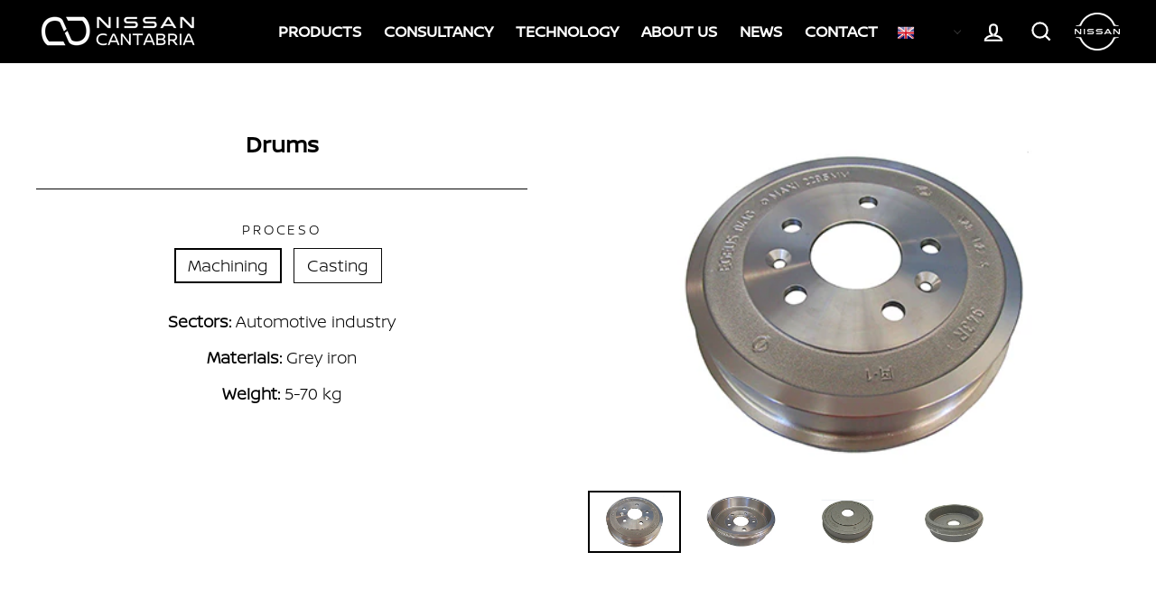

--- FILE ---
content_type: text/html; charset=utf-8
request_url: https://nissancantabria.com/en/collections/productos_/products/tambores
body_size: 28001
content:
<!doctype html>
<html class="no-js" lang="en">
<head>
<!-- Added by AVADA SEO Suite -->













<meta name="twitter:image" content="http://nissancantabria.com/cdn/shop/products/pieza3.png?v=1606738246">
    




<!-- Added by AVADA SEO Suite: Product Structured Data -->
<script type="application/ld+json">{
"@context": "https://schema.org/",
"@type": "Product",
"@id": "https:\/\/nissancantabria.com\/en\/products\/tambores",
"name": "Drums",
"description": "Sectors:&amp;nbsp;Automotive industryMaterials:&amp;nbsp;Grey ironWeight:&amp;nbsp;5-70 kg&amp;nbsp;",
"brand": {
  "@type": "Brand",
  "name": "nissancantabria"
},
"offers": {
  "@type": "Offer",
  "price": "0.0",
  "priceCurrency": "EUR",
  "itemCondition": "https://schema.org/NewCondition",
  "availability": "https://schema.org/InStock",
  "url": "https://nissancantabria.com/en/products/tambores"
},
"image": [
  "https://nissancantabria.com/cdn/shop/products/pieza3.png?v=1606738246",
  "https://nissancantabria.com/cdn/shop/products/tambor.png?v=1606738255",
  "https://nissancantabria.com/cdn/shop/products/tambor2.png?v=1606738263",
  "https://nissancantabria.com/cdn/shop/products/tambor3.jpg?v=1606738268"
],
"releaseDate": "2020-10-20 15:43:27 +0200",
"sku": "",
"mpn": ""}</script>
<!-- /Added by AVADA SEO Suite --><!-- Added by AVADA SEO Suite: Breadcrumb Structured Data  -->
<script type="application/ld+json">{
  "@context": "https://schema.org",
  "@type": "BreadcrumbList",
  "itemListElement": [{
    "@type": "ListItem",
    "position": 1,
    "name": "Home",
    "item": "https://nissancantabria.com"
  }, {
    "@type": "ListItem",
    "position": 2,
    "name": "Drums",
    "item": "https://nissancantabria.com/en/products/tambores"
  }]
}
</script>
<!-- Added by AVADA SEO Suite -->


<!-- /Added by AVADA SEO Suite -->

   
  
  <meta charset="utf-8">
  <meta http-equiv="X-UA-Compatible" content="IE=edge,chrome=1">
  <meta name="viewport" content="width=device-width,initial-scale=1">
  <meta name="theme-color" content="#c3002f">
  <link rel="canonical" href="https://nissancantabria.com/en/products/tambores">
  <meta name="format-detection" content="telephone=no">

<!-- Google Tag Manager -->
<script>(function(w,d,s,l,i){w[l]=w[l]||[];w[l].push({'gtm.start':
new Date().getTime(),event:'gtm.js'});var f=d.getElementsByTagName(s)[0],
j=d.createElement(s),dl=l!='dataLayer'?'&l='+l:'';j.async=true;j.src=
'https://www.googletagmanager.com/gtm.js?id='+i+dl;f.parentNode.insertBefore(j,f);
})(window,document,'script','googleDataLayer','GTM-TZL8TT3');</script>
<!-- End Google Tag Manager --><link rel="shortcut icon" href="//nissancantabria.com/cdn/shop/files/LOGO_NISSAN_CANTABRIA-03_53e43219-78a6-440f-82d1-48dcc7d73999_32x32.png?v=1614338372" type="image/png" />
  <title>Drums
&ndash; nissancantabria
</title><meta name="description" content="Fábrica de piezas de hierro Drums en Spain."><meta property="og:site_name" content="nissancantabria">
  <meta property="og:url" content="https://nissancantabria.com/en/products/tambores">
  <meta property="og:title" content="Drums">
  <meta property="og:type" content="product">
  <meta property="og:description" content="Fábrica de piezas de hierro Drums en Spain."><meta property="og:price:amount" content="0,00">
    <meta property="og:price:currency" content="EUR"><meta property="og:image" content="http://nissancantabria.com/cdn/shop/products/pieza3_1200x630.png?v=1606738246"><meta property="og:image" content="http://nissancantabria.com/cdn/shop/products/tambor_1200x630.png?v=1606738255"><meta property="og:image" content="http://nissancantabria.com/cdn/shop/products/tambor2_1200x630.png?v=1606738263">
  <meta property="og:image:secure_url" content="https://nissancantabria.com/cdn/shop/products/pieza3_1200x630.png?v=1606738246"><meta property="og:image:secure_url" content="https://nissancantabria.com/cdn/shop/products/tambor_1200x630.png?v=1606738255"><meta property="og:image:secure_url" content="https://nissancantabria.com/cdn/shop/products/tambor2_1200x630.png?v=1606738263">
  <meta name="twitter:site" content="@">
  <meta name="twitter:card" content="summary_large_image">
  <meta name="twitter:title" content="Drums">
  <meta name="twitter:description" content="Fábrica de piezas de hierro Drums en Spain.">


  <style>
  @font-face {
  font-family: Arimo;
  font-weight: 700;
  font-style: normal;
  src: url("//nissancantabria.com/cdn/fonts/arimo/arimo_n7.1d2d0638e6a1228d86beb0e10006e3280ccb2d04.woff2") format("woff2"),
       url("//nissancantabria.com/cdn/fonts/arimo/arimo_n7.f4b9139e8eac4a17b38b8707044c20f54c3be479.woff") format("woff");
}

  @font-face {
  font-family: Arimo;
  font-weight: 400;
  font-style: normal;
  src: url("//nissancantabria.com/cdn/fonts/arimo/arimo_n4.a7efb558ca22d2002248bbe6f302a98edee38e35.woff2") format("woff2"),
       url("//nissancantabria.com/cdn/fonts/arimo/arimo_n4.0da809f7d1d5ede2a73be7094ac00741efdb6387.woff") format("woff");
}


  @font-face {
  font-family: Arimo;
  font-weight: 700;
  font-style: normal;
  src: url("//nissancantabria.com/cdn/fonts/arimo/arimo_n7.1d2d0638e6a1228d86beb0e10006e3280ccb2d04.woff2") format("woff2"),
       url("//nissancantabria.com/cdn/fonts/arimo/arimo_n7.f4b9139e8eac4a17b38b8707044c20f54c3be479.woff") format("woff");
}

  @font-face {
  font-family: Arimo;
  font-weight: 400;
  font-style: italic;
  src: url("//nissancantabria.com/cdn/fonts/arimo/arimo_i4.438ddb21a1b98c7230698d70dc1a21df235701b2.woff2") format("woff2"),
       url("//nissancantabria.com/cdn/fonts/arimo/arimo_i4.0e1908a0dc1ec32fabb5a03a0c9ee2083f82e3d7.woff") format("woff");
}

  @font-face {
  font-family: Arimo;
  font-weight: 700;
  font-style: italic;
  src: url("//nissancantabria.com/cdn/fonts/arimo/arimo_i7.b9f09537c29041ec8d51f8cdb7c9b8e4f1f82cb1.woff2") format("woff2"),
       url("//nissancantabria.com/cdn/fonts/arimo/arimo_i7.ec659fc855f754fd0b1bd052e606bba1058f73da.woff") format("woff");
}

</style>

  <link href="//nissancantabria.com/cdn/shop/t/16/assets/theme.scss.css?v=23080745258704484281759331908" rel="stylesheet" type="text/css" media="all" />

  <style>
    .collection-item__title {
      font-size: 23px;
    }

    @media screen and (max-width: 768px) {
      .collection-item__title {
        font-size: 18.4px;
      }
    }
  </style>
  
  
  

  <script>
    document.documentElement.className = document.documentElement.className.replace('no-js', 'js');

    window.theme = window.theme || {};
    theme.strings = {
      addToCart: "Add to cart",
      soldOut: "Sold Out",
      unavailable: "Unavailable",
      stockLabel: "[count] in stock",
      savePrice: "Save [saved_amount]",
      cartSavings: "You're saving [savings]",
      cartEmpty: "Your cart is currently empty.",
      cartTermsConfirmation: "You must agree with the terms and conditions of sales to check out"
    };
    theme.settings = {
      cartType: "page",
      moneyFormat: "€{{amount_with_comma_separator}}",
      recentlyViewedEnabled: false,
      quickView: true,
      themeVersion: "1.3.2"
    };
  </script>

  <script>window.performance && window.performance.mark && window.performance.mark('shopify.content_for_header.start');</script><meta id="shopify-digital-wallet" name="shopify-digital-wallet" content="/49698701478/digital_wallets/dialog">
<link rel="alternate" hreflang="x-default" href="https://nissancantabria.com/products/tambores">
<link rel="alternate" hreflang="es" href="https://nissancantabria.com/products/tambores">
<link rel="alternate" hreflang="de" href="https://nissancantabria.com/de/products/tambores">
<link rel="alternate" hreflang="fr" href="https://nissancantabria.com/fr/products/tambores">
<link rel="alternate" hreflang="en" href="https://nissancantabria.com/en/products/tambores">
<link rel="alternate" type="application/json+oembed" href="https://nissancantabria.com/en/products/tambores.oembed">
<script async="async" src="/checkouts/internal/preloads.js?locale=en-ES"></script>
<script id="shopify-features" type="application/json">{"accessToken":"f062ff6fa2085bfc99d56b68ef3ad5e7","betas":["rich-media-storefront-analytics"],"domain":"nissancantabria.com","predictiveSearch":true,"shopId":49698701478,"locale":"en"}</script>
<script>var Shopify = Shopify || {};
Shopify.shop = "nissancantabria.myshopify.com";
Shopify.locale = "en";
Shopify.currency = {"active":"EUR","rate":"1.0"};
Shopify.country = "ES";
Shopify.theme = {"name":"Copia de Impulse Nissan Cantabria BUENA","id":121947750566,"schema_name":"Impulse","schema_version":"1.3.2","theme_store_id":null,"role":"main"};
Shopify.theme.handle = "null";
Shopify.theme.style = {"id":null,"handle":null};
Shopify.cdnHost = "nissancantabria.com/cdn";
Shopify.routes = Shopify.routes || {};
Shopify.routes.root = "/en/";</script>
<script type="module">!function(o){(o.Shopify=o.Shopify||{}).modules=!0}(window);</script>
<script>!function(o){function n(){var o=[];function n(){o.push(Array.prototype.slice.apply(arguments))}return n.q=o,n}var t=o.Shopify=o.Shopify||{};t.loadFeatures=n(),t.autoloadFeatures=n()}(window);</script>
<script id="shop-js-analytics" type="application/json">{"pageType":"product"}</script>
<script defer="defer" async type="module" src="//nissancantabria.com/cdn/shopifycloud/shop-js/modules/v2/client.init-shop-cart-sync_BT-GjEfc.en.esm.js"></script>
<script defer="defer" async type="module" src="//nissancantabria.com/cdn/shopifycloud/shop-js/modules/v2/chunk.common_D58fp_Oc.esm.js"></script>
<script defer="defer" async type="module" src="//nissancantabria.com/cdn/shopifycloud/shop-js/modules/v2/chunk.modal_xMitdFEc.esm.js"></script>
<script type="module">
  await import("//nissancantabria.com/cdn/shopifycloud/shop-js/modules/v2/client.init-shop-cart-sync_BT-GjEfc.en.esm.js");
await import("//nissancantabria.com/cdn/shopifycloud/shop-js/modules/v2/chunk.common_D58fp_Oc.esm.js");
await import("//nissancantabria.com/cdn/shopifycloud/shop-js/modules/v2/chunk.modal_xMitdFEc.esm.js");

  window.Shopify.SignInWithShop?.initShopCartSync?.({"fedCMEnabled":true,"windoidEnabled":true});

</script>
<script>(function() {
  var isLoaded = false;
  function asyncLoad() {
    if (isLoaded) return;
    isLoaded = true;
    var urls = ["https:\/\/seo.apps.avada.io\/avada-seo-installed.js?shop=nissancantabria.myshopify.com"];
    for (var i = 0; i < urls.length; i++) {
      var s = document.createElement('script');
      s.type = 'text/javascript';
      s.async = true;
      s.src = urls[i];
      var x = document.getElementsByTagName('script')[0];
      x.parentNode.insertBefore(s, x);
    }
  };
  if(window.attachEvent) {
    window.attachEvent('onload', asyncLoad);
  } else {
    window.addEventListener('load', asyncLoad, false);
  }
})();</script>
<script id="__st">var __st={"a":49698701478,"offset":3600,"reqid":"4832d1b3-4938-4ffd-abab-bb81d736cbea-1769175652","pageurl":"nissancantabria.com\/en\/collections\/productos_\/products\/tambores","u":"22c9dd25cad3","p":"product","rtyp":"product","rid":5854895603878};</script>
<script>window.ShopifyPaypalV4VisibilityTracking = true;</script>
<script id="captcha-bootstrap">!function(){'use strict';const t='contact',e='account',n='new_comment',o=[[t,t],['blogs',n],['comments',n],[t,'customer']],c=[[e,'customer_login'],[e,'guest_login'],[e,'recover_customer_password'],[e,'create_customer']],r=t=>t.map((([t,e])=>`form[action*='/${t}']:not([data-nocaptcha='true']) input[name='form_type'][value='${e}']`)).join(','),a=t=>()=>t?[...document.querySelectorAll(t)].map((t=>t.form)):[];function s(){const t=[...o],e=r(t);return a(e)}const i='password',u='form_key',d=['recaptcha-v3-token','g-recaptcha-response','h-captcha-response',i],f=()=>{try{return window.sessionStorage}catch{return}},m='__shopify_v',_=t=>t.elements[u];function p(t,e,n=!1){try{const o=window.sessionStorage,c=JSON.parse(o.getItem(e)),{data:r}=function(t){const{data:e,action:n}=t;return t[m]||n?{data:e,action:n}:{data:t,action:n}}(c);for(const[e,n]of Object.entries(r))t.elements[e]&&(t.elements[e].value=n);n&&o.removeItem(e)}catch(o){console.error('form repopulation failed',{error:o})}}const l='form_type',E='cptcha';function T(t){t.dataset[E]=!0}const w=window,h=w.document,L='Shopify',v='ce_forms',y='captcha';let A=!1;((t,e)=>{const n=(g='f06e6c50-85a8-45c8-87d0-21a2b65856fe',I='https://cdn.shopify.com/shopifycloud/storefront-forms-hcaptcha/ce_storefront_forms_captcha_hcaptcha.v1.5.2.iife.js',D={infoText:'Protected by hCaptcha',privacyText:'Privacy',termsText:'Terms'},(t,e,n)=>{const o=w[L][v],c=o.bindForm;if(c)return c(t,g,e,D).then(n);var r;o.q.push([[t,g,e,D],n]),r=I,A||(h.body.append(Object.assign(h.createElement('script'),{id:'captcha-provider',async:!0,src:r})),A=!0)});var g,I,D;w[L]=w[L]||{},w[L][v]=w[L][v]||{},w[L][v].q=[],w[L][y]=w[L][y]||{},w[L][y].protect=function(t,e){n(t,void 0,e),T(t)},Object.freeze(w[L][y]),function(t,e,n,w,h,L){const[v,y,A,g]=function(t,e,n){const i=e?o:[],u=t?c:[],d=[...i,...u],f=r(d),m=r(i),_=r(d.filter((([t,e])=>n.includes(e))));return[a(f),a(m),a(_),s()]}(w,h,L),I=t=>{const e=t.target;return e instanceof HTMLFormElement?e:e&&e.form},D=t=>v().includes(t);t.addEventListener('submit',(t=>{const e=I(t);if(!e)return;const n=D(e)&&!e.dataset.hcaptchaBound&&!e.dataset.recaptchaBound,o=_(e),c=g().includes(e)&&(!o||!o.value);(n||c)&&t.preventDefault(),c&&!n&&(function(t){try{if(!f())return;!function(t){const e=f();if(!e)return;const n=_(t);if(!n)return;const o=n.value;o&&e.removeItem(o)}(t);const e=Array.from(Array(32),(()=>Math.random().toString(36)[2])).join('');!function(t,e){_(t)||t.append(Object.assign(document.createElement('input'),{type:'hidden',name:u})),t.elements[u].value=e}(t,e),function(t,e){const n=f();if(!n)return;const o=[...t.querySelectorAll(`input[type='${i}']`)].map((({name:t})=>t)),c=[...d,...o],r={};for(const[a,s]of new FormData(t).entries())c.includes(a)||(r[a]=s);n.setItem(e,JSON.stringify({[m]:1,action:t.action,data:r}))}(t,e)}catch(e){console.error('failed to persist form',e)}}(e),e.submit())}));const S=(t,e)=>{t&&!t.dataset[E]&&(n(t,e.some((e=>e===t))),T(t))};for(const o of['focusin','change'])t.addEventListener(o,(t=>{const e=I(t);D(e)&&S(e,y())}));const B=e.get('form_key'),M=e.get(l),P=B&&M;t.addEventListener('DOMContentLoaded',(()=>{const t=y();if(P)for(const e of t)e.elements[l].value===M&&p(e,B);[...new Set([...A(),...v().filter((t=>'true'===t.dataset.shopifyCaptcha))])].forEach((e=>S(e,t)))}))}(h,new URLSearchParams(w.location.search),n,t,e,['guest_login'])})(!0,!1)}();</script>
<script integrity="sha256-4kQ18oKyAcykRKYeNunJcIwy7WH5gtpwJnB7kiuLZ1E=" data-source-attribution="shopify.loadfeatures" defer="defer" src="//nissancantabria.com/cdn/shopifycloud/storefront/assets/storefront/load_feature-a0a9edcb.js" crossorigin="anonymous"></script>
<script data-source-attribution="shopify.dynamic_checkout.dynamic.init">var Shopify=Shopify||{};Shopify.PaymentButton=Shopify.PaymentButton||{isStorefrontPortableWallets:!0,init:function(){window.Shopify.PaymentButton.init=function(){};var t=document.createElement("script");t.src="https://nissancantabria.com/cdn/shopifycloud/portable-wallets/latest/portable-wallets.en.js",t.type="module",document.head.appendChild(t)}};
</script>
<script data-source-attribution="shopify.dynamic_checkout.buyer_consent">
  function portableWalletsHideBuyerConsent(e){var t=document.getElementById("shopify-buyer-consent"),n=document.getElementById("shopify-subscription-policy-button");t&&n&&(t.classList.add("hidden"),t.setAttribute("aria-hidden","true"),n.removeEventListener("click",e))}function portableWalletsShowBuyerConsent(e){var t=document.getElementById("shopify-buyer-consent"),n=document.getElementById("shopify-subscription-policy-button");t&&n&&(t.classList.remove("hidden"),t.removeAttribute("aria-hidden"),n.addEventListener("click",e))}window.Shopify?.PaymentButton&&(window.Shopify.PaymentButton.hideBuyerConsent=portableWalletsHideBuyerConsent,window.Shopify.PaymentButton.showBuyerConsent=portableWalletsShowBuyerConsent);
</script>
<script data-source-attribution="shopify.dynamic_checkout.cart.bootstrap">document.addEventListener("DOMContentLoaded",(function(){function t(){return document.querySelector("shopify-accelerated-checkout-cart, shopify-accelerated-checkout")}if(t())Shopify.PaymentButton.init();else{new MutationObserver((function(e,n){t()&&(Shopify.PaymentButton.init(),n.disconnect())})).observe(document.body,{childList:!0,subtree:!0})}}));
</script>

<script>window.performance && window.performance.mark && window.performance.mark('shopify.content_for_header.end');</script>
  <!--[if lt IE 9]>
<script src="//cdnjs.cloudflare.com/ajax/libs/html5shiv/3.7.2/html5shiv.min.js" type="text/javascript"></script>
<![endif]-->
<!--[if (lte IE 9) ]><script src="//nissancantabria.com/cdn/shop/t/16/assets/match-media.min.js?v=159635276924582161481618502496" type="text/javascript"></script><![endif]-->


  
  <script src="//nissancantabria.com/cdn/shop/t/16/assets/vendor.js" defer="defer"></script>



  

  
  <script src="//nissancantabria.com/cdn/shop/t/16/assets/theme.js?v=151733805273948518961648091110" defer="defer"></script>


<!-- BEGIN app block: shopify://apps/t-lab-ai-language-translate/blocks/custom_translations/b5b83690-efd4-434d-8c6a-a5cef4019faf --><!-- BEGIN app snippet: custom_translation_scripts --><script>
(()=>{var o=/\([0-9]+?\)$/,M=/\r?\n|\r|\t|\xa0|\u200B|\u200E|&nbsp;| /g,v=/<\/?[a-z][\s\S]*>/i,t=/^(https?:\/\/|\/\/)[^\s/$.?#].[^\s]*$/i,k=/\{\{\s*([a-zA-Z_]\w*)\s*\}\}/g,p=/\{\{\s*([a-zA-Z_]\w*)\s*\}\}/,r=/^(https:)?\/\/cdn\.shopify\.com\/(.+)\.(png|jpe?g|gif|webp|svgz?|bmp|tiff?|ico|avif)/i,e=/^(https:)?\/\/cdn\.shopify\.com/i,a=/\b(?:https?|ftp)?:?\/\/?[^\s\/]+\/[^\s]+\.(?:png|jpe?g|gif|webp|svgz?|bmp|tiff?|ico|avif)\b/i,I=/url\(['"]?(.*?)['"]?\)/,m="__label:",i=document.createElement("textarea"),u={t:["src","data-src","data-source","data-href","data-zoom","data-master","data-bg","base-src"],i:["srcset","data-srcset"],o:["href","data-href"],u:["href","data-href","data-src","data-zoom"]},g=new Set(["img","picture","button","p","a","input"]),h=16.67,s=function(n){return n.nodeType===Node.ELEMENT_NODE},c=function(n){return n.nodeType===Node.TEXT_NODE};function w(n){return r.test(n.trim())||a.test(n.trim())}function b(n){return(n=>(n=n.trim(),t.test(n)))(n)||e.test(n.trim())}var l=function(n){return!n||0===n.trim().length};function j(n){return i.innerHTML=n,i.value}function T(n){return A(j(n))}function A(n){return n.trim().replace(o,"").replace(M,"").trim()}var _=1e3;function D(n){n=n.trim().replace(M,"").replace(/&amp;/g,"&").replace(/&gt;/g,">").replace(/&lt;/g,"<").trim();return n.length>_?N(n):n}function E(n){return n.trim().toLowerCase().replace(/^https:/i,"")}function N(n){for(var t=5381,r=0;r<n.length;r++)t=(t<<5)+t^n.charCodeAt(r);return(t>>>0).toString(36)}function f(n){for(var t=document.createElement("template"),r=(t.innerHTML=n,["SCRIPT","IFRAME","OBJECT","EMBED","LINK","META"]),e=/^(on\w+|srcdoc|style)$/i,a=document.createTreeWalker(t.content,NodeFilter.SHOW_ELEMENT),i=a.nextNode();i;i=a.nextNode()){var o=i;if(r.includes(o.nodeName))o.remove();else for(var u=o.attributes.length-1;0<=u;--u)e.test(o.attributes[u].name)&&o.removeAttribute(o.attributes[u].name)}return t.innerHTML}function d(n,t,r){void 0===r&&(r=20);for(var e=n,a=0;e&&e.parentElement&&a<r;){for(var i=e.parentElement,o=0,u=t;o<u.length;o++)for(var s=u[o],c=0,l=s.l;c<l.length;c++){var f=l[c];switch(f.type){case"class":for(var d=0,v=i.classList;d<v.length;d++){var p=v[d];if(f.value.test(p))return s.label}break;case"id":if(i.id&&f.value.test(i.id))return s.label;break;case"attribute":if(i.hasAttribute(f.name)){if(!f.value)return s.label;var m=i.getAttribute(f.name);if(m&&f.value.test(m))return s.label}}}e=i,a++}return"unknown"}function y(n,t){var r,e,a;"function"==typeof window.fetch&&"AbortController"in window?(r=new AbortController,e=setTimeout(function(){return r.abort()},3e3),fetch(n,{credentials:"same-origin",signal:r.signal}).then(function(n){return clearTimeout(e),n.ok?n.json():Promise.reject(n)}).then(t).catch(console.error)):((a=new XMLHttpRequest).onreadystatechange=function(){4===a.readyState&&200===a.status&&t(JSON.parse(a.responseText))},a.open("GET",n,!0),a.timeout=3e3,a.send())}function O(){var l=/([^\s]+)\.(png|jpe?g|gif|webp|svgz?|bmp|tiff?|ico|avif)$/i,f=/_(\{width\}x*|\{width\}x\{height\}|\d{3,4}x\d{3,4}|\d{3,4}x|x\d{3,4}|pinco|icon|thumb|small|compact|medium|large|grande|original|master)(_crop_\w+)*(@[2-3]x)*(.progressive)*$/i,d=/^(https?|ftp|file):\/\//i;function r(n){var t,r="".concat(n.path).concat(n.v).concat(null!=(r=n.size)?r:"",".").concat(n.p);return n.m&&(r="".concat(n.path).concat(n.m,"/").concat(n.v).concat(null!=(t=n.size)?t:"",".").concat(n.p)),n.host&&(r="".concat(null!=(t=n.protocol)?t:"","//").concat(n.host).concat(r)),n.g&&(r+=n.g),r}return{h:function(n){var t=!0,r=(d.test(n)||n.startsWith("//")||(t=!1,n="https://example.com"+n),t);n.startsWith("//")&&(r=!1,n="https:"+n);try{new URL(n)}catch(n){return null}var e,a,i,o,u,s,n=new URL(n),c=n.pathname.split("/").filter(function(n){return n});return c.length<1||(a=c.pop(),e=null!=(e=c.pop())?e:null,null===(a=a.match(l)))?null:(s=a[1],a=a[2],i=s.match(f),o=s,(u=null)!==i&&(o=s.substring(0,i.index),u=i[0]),s=0<c.length?"/"+c.join("/")+"/":"/",{protocol:r?n.protocol:null,host:t?n.host:null,path:s,g:n.search,m:e,v:o,size:u,p:a,version:n.searchParams.get("v"),width:n.searchParams.get("width")})},T:r,S:function(n){return(n.m?"/".concat(n.m,"/"):"/").concat(n.v,".").concat(n.p)},M:function(n){return(n.m?"/".concat(n.m,"/"):"/").concat(n.v,".").concat(n.p,"?v=").concat(n.version||"0")},k:function(n,t){return r({protocol:t.protocol,host:t.host,path:t.path,g:t.g,m:t.m,v:t.v,size:n.size,p:t.p,version:t.version,width:t.width})}}}var x,S,C={},H={};function q(p,n){var m=new Map,g=new Map,i=new Map,r=new Map,e=new Map,a=new Map,o=new Map,u=function(n){return n.toLowerCase().replace(/[\s\W_]+/g,"")},s=new Set(n.A.map(u)),c=0,l=!1,f=!1,d=O();function v(n,t,r){s.has(u(n))||n&&t&&(r.set(n,t),l=!0)}function t(n,t){if(n&&n.trim()&&0!==m.size){var r=A(n),e=H[r];if(e&&(p.log("dictionary",'Overlapping text: "'.concat(n,'" related to html: "').concat(e,'"')),t)&&(n=>{if(n)for(var t=h(n.outerHTML),r=t._,e=(t.I||(r=0),n.parentElement),a=0;e&&a<5;){var i=h(e.outerHTML),o=i.I,i=i._;if(o){if(p.log("dictionary","Ancestor depth ".concat(a,": overlap score=").concat(i.toFixed(3),", base=").concat(r.toFixed(3))),r<i)return 1;if(i<r&&0<r)return}e=e.parentElement,a++}})(t))p.log("dictionary",'Skipping text translation for "'.concat(n,'" because an ancestor HTML translation exists'));else{e=m.get(r);if(e)return e;var a=n;if(a&&a.trim()&&0!==g.size){for(var i,o,u,s=g.entries(),c=s.next();!c.done;){var l=c.value[0],f=c.value[1],d=a.trim().match(l);if(d&&1<d.length){i=l,o=f,u=d;break}c=s.next()}if(i&&o&&u){var v=u.slice(1),t=o.match(k);if(t&&t.length===v.length)return t.reduce(function(n,t,r){return n.replace(t,v[r])},o)}}}}return null}function h(n){var r,e,a;return!n||!n.trim()||0===i.size?{I:null,_:0}:(r=D(n),a=0,(e=null)!=(n=i.get(r))?{I:n,_:1}:(i.forEach(function(n,t){-1!==t.indexOf(r)&&(t=r.length/t.length,a<t)&&(a=t,e=n)}),{I:e,_:a}))}function w(n){return n&&n.trim()&&0!==i.size&&(n=D(n),null!=(n=i.get(n)))?n:null}function b(n){if(n&&n.trim()&&0!==r.size){var t=E(n),t=r.get(t);if(t)return t;t=d.h(n);if(t){n=d.M(t).toLowerCase(),n=r.get(n);if(n)return n;n=d.S(t).toLowerCase(),t=r.get(n);if(t)return t}}return null}function T(n){return!n||!n.trim()||0===e.size||void 0===(n=e.get(A(n)))?null:n}function y(n){return!n||!n.trim()||0===a.size||void 0===(n=a.get(E(n)))?null:n}function x(n){var t;return!n||!n.trim()||0===o.size?null:null!=(t=o.get(A(n)))?t:(t=D(n),void 0!==(n=o.get(t))?n:null)}function S(){var n={j:m,D:g,N:i,O:r,C:e,H:a,q:o,L:l,R:c,F:C};return JSON.stringify(n,function(n,t){return t instanceof Map?Object.fromEntries(t.entries()):t})}return{J:function(n,t){v(n,t,m)},U:function(n,t){n&&t&&(n=new RegExp("^".concat(n,"$"),"s"),g.set(n,t),l=!0)},$:function(n,t){var r;n!==t&&(v((r=j(r=n).trim().replace(M,"").trim()).length>_?N(r):r,t,i),c=Math.max(c,n.length))},P:function(n,t){v(n,t,r),(n=d.h(n))&&(v(d.M(n).toLowerCase(),t,r),v(d.S(n).toLowerCase(),t,r))},G:function(n,t){v(n.replace("[img-alt]","").replace(M,"").trim(),t,e)},B:function(n,t){v(n,t,a)},W:function(n,t){f=!0,v(n,t,o)},V:function(){return p.log("dictionary","Translation dictionaries: ",S),i.forEach(function(n,r){m.forEach(function(n,t){r!==t&&-1!==r.indexOf(t)&&(C[t]=A(n),H[t]=r)})}),p.log("dictionary","appliedTextTranslations: ",JSON.stringify(C)),p.log("dictionary","overlappingTexts: ",JSON.stringify(H)),{L:l,Z:f,K:t,X:w,Y:b,nn:T,tn:y,rn:x}}}}function z(n,t,r){function f(n,t){t=n.split(t);return 2===t.length?t[1].trim()?t:[t[0]]:[n]}var d=q(r,t);return n.forEach(function(n){if(n){var c,l=n.name,n=n.value;if(l&&n){if("string"==typeof n)try{c=JSON.parse(n)}catch(n){return void r.log("dictionary","Invalid metafield JSON for "+l,function(){return String(n)})}else c=n;c&&Object.keys(c).forEach(function(e){if(e){var n,t,r,a=c[e];if(a)if(e!==a)if(l.includes("judge"))r=T(e),d.W(r,a);else if(e.startsWith("[img-alt]"))d.G(e,a);else if(e.startsWith("[img-src]"))n=E(e.replace("[img-src]","")),d.P(n,a);else if(v.test(e))d.$(e,a);else if(w(e))n=E(e),d.P(n,a);else if(b(e))r=E(e),d.B(r,a);else if("/"===(n=(n=e).trim())[0]&&"/"!==n[1]&&(r=E(e),d.B(r,a),r=T(e),d.J(r,a)),p.test(e))(s=(r=e).match(k))&&0<s.length&&(t=r.replace(/[-\/\\^$*+?.()|[\]]/g,"\\$&"),s.forEach(function(n){t=t.replace(n,"(.*)")}),d.U(t,a));else if(e.startsWith(m))r=a.replace(m,""),s=e.replace(m,""),d.J(T(s),r);else{if("product_tags"===l)for(var i=0,o=["_",":"];i<o.length;i++){var u=(n=>{if(e.includes(n)){var t=f(e,n),r=f(a,n);if(t.length===r.length)return t.forEach(function(n,t){n!==r[t]&&(d.J(T(n),r[t]),d.J(T("".concat(n,":")),"".concat(r[t],":")))}),{value:void 0}}})(o[i]);if("object"==typeof u)return u.value}var s=T(e);s!==a&&d.J(s,a)}}})}}}),d.V()}function L(y,x){var e=[{label:"judge-me",l:[{type:"class",value:/jdgm/i},{type:"id",value:/judge-me/i},{type:"attribute",name:"data-widget-name",value:/review_widget/i}]}],a=O();function S(r,n,e){n.forEach(function(n){var t=r.getAttribute(n);t&&(t=n.includes("href")?e.tn(t):e.K(t))&&r.setAttribute(n,t)})}function M(n,t,r){var e,a=n.getAttribute(t);a&&((e=i(a=E(a.split("&")[0]),r))?n.setAttribute(t,e):(e=r.tn(a))&&n.setAttribute(t,e))}function k(n,t,r){var e=n.getAttribute(t);e&&(e=((n,t)=>{var r=(n=n.split(",").filter(function(n){return null!=n&&""!==n.trim()}).map(function(n){var n=n.trim().split(/\s+/),t=n[0].split("?"),r=t[0],t=t[1],t=t?t.split("&"):[],e=((n,t)=>{for(var r=0;r<n.length;r++)if(t(n[r]))return n[r];return null})(t,function(n){return n.startsWith("v=")}),t=t.filter(function(n){return!n.startsWith("v=")}),n=n[1];return{url:r,version:e,en:t.join("&"),size:n}}))[0].url;if(r=i(r=n[0].version?"".concat(r,"?").concat(n[0].version):r,t)){var e=a.h(r);if(e)return n.map(function(n){var t=n.url,r=a.h(t);return r&&(t=a.k(r,e)),n.en&&(r=t.includes("?")?"&":"?",t="".concat(t).concat(r).concat(n.en)),t=n.size?"".concat(t," ").concat(n.size):t}).join(",")}})(e,r))&&n.setAttribute(t,e)}function i(n,t){var r=a.h(n);return null===r?null:(n=t.Y(n))?null===(n=a.h(n))?null:a.k(r,n):(n=a.S(r),null===(t=t.Y(n))||null===(n=a.h(t))?null:a.k(r,n))}function A(n,t,r){var e,a,i,o;r.an&&(e=n,a=r.on,u.o.forEach(function(n){var t=e.getAttribute(n);if(!t)return!1;!t.startsWith("/")||t.startsWith("//")||t.startsWith(a)||(t="".concat(a).concat(t),e.setAttribute(n,t))})),i=n,r=u.u.slice(),o=t,r.forEach(function(n){var t,r=i.getAttribute(n);r&&(w(r)?(t=o.Y(r))&&i.setAttribute(n,t):(t=o.tn(r))&&i.setAttribute(n,t))})}function _(t,r){var n,e,a,i,o;u.t.forEach(function(n){return M(t,n,r)}),u.i.forEach(function(n){return k(t,n,r)}),e="alt",a=r,(o=(n=t).getAttribute(e))&&((i=a.nn(o))?n.setAttribute(e,i):(i=a.K(o))&&n.setAttribute(e,i))}return{un:function(n){return!(!n||!s(n)||x.sn.includes((n=n).tagName.toLowerCase())||n.classList.contains("tl-switcher-container")||(n=n.parentNode)&&["SCRIPT","STYLE"].includes(n.nodeName.toUpperCase()))},cn:function(n){if(c(n)&&null!=(t=n.textContent)&&t.trim()){if(y.Z)if("judge-me"===d(n,e,5)){var t=y.rn(n.textContent);if(t)return void(n.textContent=j(t))}var r,t=y.K(n.textContent,n.parentElement||void 0);t&&(r=n.textContent.trim().replace(o,"").trim(),n.textContent=j(n.textContent.replace(r,t)))}},ln:function(n){if(!!l(n.textContent)||!n.innerHTML)return!1;if(y.Z&&"judge-me"===d(n,e,5)){var t=y.rn(n.innerHTML);if(t)return n.innerHTML=f(t),!0}t=y.X(n.innerHTML);return!!t&&(n.innerHTML=f(t),!0)},fn:function(n){var t,r,e,a,i,o,u,s,c,l;switch(S(n,["data-label","title"],y),n.tagName.toLowerCase()){case"span":S(n,["data-tooltip"],y);break;case"a":A(n,y,x);break;case"input":c=u=y,(l=(s=o=n).getAttribute("type"))&&("submit"===l||"button"===l)&&(l=s.getAttribute("value"),c=c.K(l))&&s.setAttribute("value",c),S(o,["placeholder"],u);break;case"textarea":S(n,["placeholder"],y);break;case"img":_(n,y);break;case"picture":for(var f=y,d=n.childNodes,v=0;v<d.length;v++){var p=d[v];if(p.tagName)switch(p.tagName.toLowerCase()){case"source":k(p,"data-srcset",f),k(p,"srcset",f);break;case"img":_(p,f)}}break;case"div":s=l=y,(u=o=c=n)&&(o=o.style.backgroundImage||o.getAttribute("data-bg")||"")&&"none"!==o&&(o=o.match(I))&&o[1]&&(o=o[1],s=s.Y(o))&&(u.style.backgroundImage='url("'.concat(s,'")')),a=c,i=l,["src","data-src","data-bg"].forEach(function(n){return M(a,n,i)}),["data-bgset"].forEach(function(n){return k(a,n,i)}),["data-href"].forEach(function(n){return S(a,[n],i)});break;case"button":r=y,(e=(t=n).getAttribute("value"))&&(r=r.K(e))&&t.setAttribute("value",r);break;case"iframe":e=y,(r=(t=n).getAttribute("src"))&&(e=e.tn(r))&&t.setAttribute("src",e);break;case"video":for(var m=n,g=y,h=["src"],w=0;w<h.length;w++){var b=h[w],T=m.getAttribute(b);T&&(T=g.tn(T))&&m.setAttribute(b,T)}}},getImageTranslation:function(n){return i(n,y)}}}function R(s,c,l){r=c.dn,e=new WeakMap;var r,e,a={add:function(n){var t=Date.now()+r;e.set(n,t)},has:function(n){var t=null!=(t=e.get(n))?t:0;return!(Date.now()>=t&&(e.delete(n),1))}},i=[],o=[],f=[],d=[],u=2*h,v=3*h;function p(n){var t,r,e;n&&(n.nodeType===Node.TEXT_NODE&&s.un(n.parentElement)?s.cn(n):s.un(n)&&(n=n,s.fn(n),t=g.has(n.tagName.toLowerCase())||(t=(t=n).getBoundingClientRect(),r=window.innerHeight||document.documentElement.clientHeight,e=window.innerWidth||document.documentElement.clientWidth,r=t.top<=r&&0<=t.top+t.height,e=t.left<=e&&0<=t.left+t.width,r&&e),a.has(n)||(t?i:o).push(n)))}function m(n){if(l.log("messageHandler","Processing element:",n),s.un(n)){var t=s.ln(n);if(a.add(n),!t){var r=n.childNodes;l.log("messageHandler","Child nodes:",r);for(var e=0;e<r.length;e++)p(r[e])}}}requestAnimationFrame(function n(){for(var t=performance.now();0<i.length;){var r=i.shift();if(r&&!a.has(r)&&m(r),performance.now()-t>=v)break}requestAnimationFrame(n)}),requestAnimationFrame(function n(){for(var t=performance.now();0<o.length;){var r=o.shift();if(r&&!a.has(r)&&m(r),performance.now()-t>=u)break}requestAnimationFrame(n)}),c.vn&&requestAnimationFrame(function n(){for(var t=performance.now();0<f.length;){var r=f.shift();if(r&&s.fn(r),performance.now()-t>=u)break}requestAnimationFrame(n)}),c.pn&&requestAnimationFrame(function n(){for(var t=performance.now();0<d.length;){var r=d.shift();if(r&&s.cn(r),performance.now()-t>=u)break}requestAnimationFrame(n)});var n={subtree:!0,childList:!0,attributes:c.vn,characterData:c.pn};new MutationObserver(function(n){l.log("observer","Observer:",n);for(var t=0;t<n.length;t++){var r=n[t];switch(r.type){case"childList":for(var e=r.addedNodes,a=0;a<e.length;a++)p(e[a]);var i=r.target.childNodes;if(i.length<=10)for(var o=0;o<i.length;o++)p(i[o]);break;case"attributes":var u=r.target;s.un(u)&&u&&f.push(u);break;case"characterData":c.pn&&(u=r.target)&&u.nodeType===Node.TEXT_NODE&&d.push(u)}}}).observe(document.documentElement,n)}void 0===window.TranslationLab&&(window.TranslationLab={}),window.TranslationLab.CustomTranslations=(x=(()=>{var a;try{a=window.localStorage.getItem("tlab_debug_mode")||null}catch(n){a=null}return{log:function(n,t){for(var r=[],e=2;e<arguments.length;e++)r[e-2]=arguments[e];!a||"observer"===n&&"all"===a||("all"===a||a===n||"custom"===n&&"custom"===a)&&(n=r.map(function(n){if("function"==typeof n)try{return n()}catch(n){return"Error generating parameter: ".concat(n.message)}return n}),console.log.apply(console,[t].concat(n)))}}})(),S=null,{init:function(n,t){n&&!n.isPrimaryLocale&&n.translationsMetadata&&n.translationsMetadata.length&&(0<(t=((n,t,r,e)=>{function a(n,t){for(var r=[],e=2;e<arguments.length;e++)r[e-2]=arguments[e];for(var a=0,i=r;a<i.length;a++){var o=i[a];if(o&&void 0!==o[n])return o[n]}return t}var i=window.localStorage.getItem("tlab_feature_options"),o=null;if(i)try{o=JSON.parse(i)}catch(n){e.log("dictionary","Invalid tlab_feature_options JSON",String(n))}var r=a("useMessageHandler",!0,o,i=r),u=a("messageHandlerCooldown",2e3,o,i),s=a("localizeUrls",!1,o,i),c=a("processShadowRoot",!1,o,i),l=a("attributesMutations",!1,o,i),f=a("processCharacterData",!1,o,i),d=a("excludedTemplates",[],o,i),o=a("phraseIgnoreList",[],o,i);return e.log("dictionary","useMessageHandler:",r),e.log("dictionary","messageHandlerCooldown:",u),e.log("dictionary","localizeUrls:",s),e.log("dictionary","processShadowRoot:",c),e.log("dictionary","attributesMutations:",l),e.log("dictionary","processCharacterData:",f),e.log("dictionary","excludedTemplates:",d),e.log("dictionary","phraseIgnoreList:",o),{sn:["html","head","meta","script","noscript","style","link","canvas","svg","g","path","ellipse","br","hr"],locale:n,on:t,gn:r,dn:u,an:s,hn:c,vn:l,pn:f,mn:d,A:o}})(n.locale,n.on,t,x)).mn.length&&t.mn.includes(n.template)||(n=z(n.translationsMetadata,t,x),S=L(n,t),n.L&&(t.gn&&R(S,t,x),window.addEventListener("DOMContentLoaded",function(){function e(n){n=/\/products\/(.+?)(\?.+)?$/.exec(n);return n?n[1]:null}var n,t,r,a;(a=document.querySelector(".cbb-frequently-bought-selector-label-name"))&&"true"!==a.getAttribute("translated")&&(n=e(window.location.pathname))&&(t="https://".concat(window.location.host,"/products/").concat(n,".json"),r="https://".concat(window.location.host).concat(window.Shopify.routes.root,"products/").concat(n,".json"),y(t,function(n){a.childNodes.forEach(function(t){t.textContent===n.product.title&&y(r,function(n){t.textContent!==n.product.title&&(t.textContent=n.product.title,a.setAttribute("translated","true"))})})}),document.querySelectorAll('[class*="cbb-frequently-bought-selector-link"]').forEach(function(t){var n,r;"true"!==t.getAttribute("translated")&&(n=t.getAttribute("href"))&&(r=e(n))&&y("https://".concat(window.location.host).concat(window.Shopify.routes.root,"products/").concat(r,".json"),function(n){t.textContent!==n.product.title&&(t.textContent=n.product.title,t.setAttribute("translated","true"))})}))}))))},getImageTranslation:function(n){return x.log("dictionary","translationManager: ",S),S?S.getImageTranslation(n):null}})})();
</script><!-- END app snippet -->

<script>
  (function() {
    var ctx = {
      locale: 'en',
      isPrimaryLocale: false,
      rootUrl: '/en',
      translationsMetadata: [{},{"name":"judge-me-product-review","value":null}],
      template: "product",
    };
    var settings = null;
    TranslationLab.CustomTranslations.init(ctx, settings);
  })()
</script>


<!-- END app block --><!-- BEGIN app block: shopify://apps/avada-seo-suite/blocks/avada-seo/15507c6e-1aa3-45d3-b698-7e175e033440 --><script>
  window.AVADA_SEO_ENABLED = true;
</script><!-- BEGIN app snippet: avada-broken-link-manager --><!-- END app snippet --><!-- BEGIN app snippet: avada-seo-site --><!-- END app snippet --><!-- BEGIN app snippet: avada-robot-onpage --><!-- Avada SEO Robot Onpage -->












<!-- END app snippet --><!-- BEGIN app snippet: avada-frequently-asked-questions -->







<!-- END app snippet --><!-- BEGIN app snippet: avada-custom-css --> <!-- BEGIN Avada SEO custom CSS END -->


<!-- END Avada SEO custom CSS END -->
<!-- END app snippet --><!-- BEGIN app snippet: avada-loading --><style>
  @keyframes avada-rotate {
    0% { transform: rotate(0); }
    100% { transform: rotate(360deg); }
  }

  @keyframes avada-fade-out {
    0% { opacity: 1; visibility: visible; }
    100% { opacity: 0; visibility: hidden; }
  }

  .Avada-LoadingScreen {
    display: none;
    width: 100%;
    height: 100vh;
    top: 0;
    position: fixed;
    z-index: 9999;
    display: flex;
    align-items: center;
    justify-content: center;
  
    background-image: url();
    background-position: center;
    background-size: cover;
    background-repeat: no-repeat;
  
  }

  .Avada-LoadingScreen svg {
    animation: avada-rotate 1s linear infinite;
    width: px;
    height: px;
  }
</style>
<script>
  const themeId = Shopify.theme.id;
  const loadingSettingsValue = null;
  const loadingType = loadingSettingsValue?.loadingType;
  function renderLoading() {
    new MutationObserver((mutations, observer) => {
      if (document.body) {
        observer.disconnect();
        const loadingDiv = document.createElement('div');
        loadingDiv.className = 'Avada-LoadingScreen';
        if(loadingType === 'custom_logo' || loadingType === 'favicon_logo') {
          const srcLoadingImage = loadingSettingsValue?.customLogoThemeIds[themeId] || '';
          if(srcLoadingImage) {
            loadingDiv.innerHTML = `
            <img alt="Avada logo"  height="600px" loading="eager" fetchpriority="high"
              src="${srcLoadingImage}&width=600"
              width="600px" />
              `
          }
        }
        if(loadingType === 'circle') {
          loadingDiv.innerHTML = `
        <svg viewBox="0 0 40 40" fill="none" xmlns="http://www.w3.org/2000/svg">
          <path d="M20 3.75C11.0254 3.75 3.75 11.0254 3.75 20C3.75 21.0355 2.91053 21.875 1.875 21.875C0.839475 21.875 0 21.0355 0 20C0 8.9543 8.9543 0 20 0C31.0457 0 40 8.9543 40 20C40 31.0457 31.0457 40 20 40C18.9645 40 18.125 39.1605 18.125 38.125C18.125 37.0895 18.9645 36.25 20 36.25C28.9748 36.25 36.25 28.9748 36.25 20C36.25 11.0254 28.9748 3.75 20 3.75Z" fill=""/>
        </svg>
      `;
        }

        document.body.insertBefore(loadingDiv, document.body.firstChild || null);
        const e = '';
        const t = '';
        const o = 'first' === t;
        const a = sessionStorage.getItem('isShowLoadingAvada');
        const n = document.querySelector('.Avada-LoadingScreen');
        if (a && o) return (n.style.display = 'none');
        n.style.display = 'flex';
        const i = document.body;
        i.style.overflow = 'hidden';
        const l = () => {
          i.style.overflow = 'auto';
          n.style.animation = 'avada-fade-out 1s ease-out forwards';
          setTimeout(() => {
            n.style.display = 'none';
          }, 1000);
        };
        if ((o && !a && sessionStorage.setItem('isShowLoadingAvada', true), 'duration_auto' === e)) {
          window.onload = function() {
            l();
          };
          return;
        }
        setTimeout(() => {
          l();
        }, 1000 * e);
      }
    }).observe(document.documentElement, { childList: true, subtree: true });
  };
  function isNullish(value) {
    return value === null || value === undefined;
  }
  const themeIds = '';
  const themeIdsArray = themeIds ? themeIds.split(',') : [];

  if(!isNullish(themeIds) && themeIdsArray.includes(themeId.toString()) && loadingSettingsValue?.enabled) {
    renderLoading();
  }

  if(isNullish(loadingSettingsValue?.themeIds) && loadingSettingsValue?.enabled) {
    renderLoading();
  }
</script>
<!-- END app snippet --><!-- BEGIN app snippet: avada-seo-social-post --><!-- END app snippet -->
<!-- END app block --><link href="https://monorail-edge.shopifysvc.com" rel="dns-prefetch">
<script>(function(){if ("sendBeacon" in navigator && "performance" in window) {try {var session_token_from_headers = performance.getEntriesByType('navigation')[0].serverTiming.find(x => x.name == '_s').description;} catch {var session_token_from_headers = undefined;}var session_cookie_matches = document.cookie.match(/_shopify_s=([^;]*)/);var session_token_from_cookie = session_cookie_matches && session_cookie_matches.length === 2 ? session_cookie_matches[1] : "";var session_token = session_token_from_headers || session_token_from_cookie || "";function handle_abandonment_event(e) {var entries = performance.getEntries().filter(function(entry) {return /monorail-edge.shopifysvc.com/.test(entry.name);});if (!window.abandonment_tracked && entries.length === 0) {window.abandonment_tracked = true;var currentMs = Date.now();var navigation_start = performance.timing.navigationStart;var payload = {shop_id: 49698701478,url: window.location.href,navigation_start,duration: currentMs - navigation_start,session_token,page_type: "product"};window.navigator.sendBeacon("https://monorail-edge.shopifysvc.com/v1/produce", JSON.stringify({schema_id: "online_store_buyer_site_abandonment/1.1",payload: payload,metadata: {event_created_at_ms: currentMs,event_sent_at_ms: currentMs}}));}}window.addEventListener('pagehide', handle_abandonment_event);}}());</script>
<script id="web-pixels-manager-setup">(function e(e,d,r,n,o){if(void 0===o&&(o={}),!Boolean(null===(a=null===(i=window.Shopify)||void 0===i?void 0:i.analytics)||void 0===a?void 0:a.replayQueue)){var i,a;window.Shopify=window.Shopify||{};var t=window.Shopify;t.analytics=t.analytics||{};var s=t.analytics;s.replayQueue=[],s.publish=function(e,d,r){return s.replayQueue.push([e,d,r]),!0};try{self.performance.mark("wpm:start")}catch(e){}var l=function(){var e={modern:/Edge?\/(1{2}[4-9]|1[2-9]\d|[2-9]\d{2}|\d{4,})\.\d+(\.\d+|)|Firefox\/(1{2}[4-9]|1[2-9]\d|[2-9]\d{2}|\d{4,})\.\d+(\.\d+|)|Chrom(ium|e)\/(9{2}|\d{3,})\.\d+(\.\d+|)|(Maci|X1{2}).+ Version\/(15\.\d+|(1[6-9]|[2-9]\d|\d{3,})\.\d+)([,.]\d+|)( \(\w+\)|)( Mobile\/\w+|) Safari\/|Chrome.+OPR\/(9{2}|\d{3,})\.\d+\.\d+|(CPU[ +]OS|iPhone[ +]OS|CPU[ +]iPhone|CPU IPhone OS|CPU iPad OS)[ +]+(15[._]\d+|(1[6-9]|[2-9]\d|\d{3,})[._]\d+)([._]\d+|)|Android:?[ /-](13[3-9]|1[4-9]\d|[2-9]\d{2}|\d{4,})(\.\d+|)(\.\d+|)|Android.+Firefox\/(13[5-9]|1[4-9]\d|[2-9]\d{2}|\d{4,})\.\d+(\.\d+|)|Android.+Chrom(ium|e)\/(13[3-9]|1[4-9]\d|[2-9]\d{2}|\d{4,})\.\d+(\.\d+|)|SamsungBrowser\/([2-9]\d|\d{3,})\.\d+/,legacy:/Edge?\/(1[6-9]|[2-9]\d|\d{3,})\.\d+(\.\d+|)|Firefox\/(5[4-9]|[6-9]\d|\d{3,})\.\d+(\.\d+|)|Chrom(ium|e)\/(5[1-9]|[6-9]\d|\d{3,})\.\d+(\.\d+|)([\d.]+$|.*Safari\/(?![\d.]+ Edge\/[\d.]+$))|(Maci|X1{2}).+ Version\/(10\.\d+|(1[1-9]|[2-9]\d|\d{3,})\.\d+)([,.]\d+|)( \(\w+\)|)( Mobile\/\w+|) Safari\/|Chrome.+OPR\/(3[89]|[4-9]\d|\d{3,})\.\d+\.\d+|(CPU[ +]OS|iPhone[ +]OS|CPU[ +]iPhone|CPU IPhone OS|CPU iPad OS)[ +]+(10[._]\d+|(1[1-9]|[2-9]\d|\d{3,})[._]\d+)([._]\d+|)|Android:?[ /-](13[3-9]|1[4-9]\d|[2-9]\d{2}|\d{4,})(\.\d+|)(\.\d+|)|Mobile Safari.+OPR\/([89]\d|\d{3,})\.\d+\.\d+|Android.+Firefox\/(13[5-9]|1[4-9]\d|[2-9]\d{2}|\d{4,})\.\d+(\.\d+|)|Android.+Chrom(ium|e)\/(13[3-9]|1[4-9]\d|[2-9]\d{2}|\d{4,})\.\d+(\.\d+|)|Android.+(UC? ?Browser|UCWEB|U3)[ /]?(15\.([5-9]|\d{2,})|(1[6-9]|[2-9]\d|\d{3,})\.\d+)\.\d+|SamsungBrowser\/(5\.\d+|([6-9]|\d{2,})\.\d+)|Android.+MQ{2}Browser\/(14(\.(9|\d{2,})|)|(1[5-9]|[2-9]\d|\d{3,})(\.\d+|))(\.\d+|)|K[Aa][Ii]OS\/(3\.\d+|([4-9]|\d{2,})\.\d+)(\.\d+|)/},d=e.modern,r=e.legacy,n=navigator.userAgent;return n.match(d)?"modern":n.match(r)?"legacy":"unknown"}(),u="modern"===l?"modern":"legacy",c=(null!=n?n:{modern:"",legacy:""})[u],f=function(e){return[e.baseUrl,"/wpm","/b",e.hashVersion,"modern"===e.buildTarget?"m":"l",".js"].join("")}({baseUrl:d,hashVersion:r,buildTarget:u}),m=function(e){var d=e.version,r=e.bundleTarget,n=e.surface,o=e.pageUrl,i=e.monorailEndpoint;return{emit:function(e){var a=e.status,t=e.errorMsg,s=(new Date).getTime(),l=JSON.stringify({metadata:{event_sent_at_ms:s},events:[{schema_id:"web_pixels_manager_load/3.1",payload:{version:d,bundle_target:r,page_url:o,status:a,surface:n,error_msg:t},metadata:{event_created_at_ms:s}}]});if(!i)return console&&console.warn&&console.warn("[Web Pixels Manager] No Monorail endpoint provided, skipping logging."),!1;try{return self.navigator.sendBeacon.bind(self.navigator)(i,l)}catch(e){}var u=new XMLHttpRequest;try{return u.open("POST",i,!0),u.setRequestHeader("Content-Type","text/plain"),u.send(l),!0}catch(e){return console&&console.warn&&console.warn("[Web Pixels Manager] Got an unhandled error while logging to Monorail."),!1}}}}({version:r,bundleTarget:l,surface:e.surface,pageUrl:self.location.href,monorailEndpoint:e.monorailEndpoint});try{o.browserTarget=l,function(e){var d=e.src,r=e.async,n=void 0===r||r,o=e.onload,i=e.onerror,a=e.sri,t=e.scriptDataAttributes,s=void 0===t?{}:t,l=document.createElement("script"),u=document.querySelector("head"),c=document.querySelector("body");if(l.async=n,l.src=d,a&&(l.integrity=a,l.crossOrigin="anonymous"),s)for(var f in s)if(Object.prototype.hasOwnProperty.call(s,f))try{l.dataset[f]=s[f]}catch(e){}if(o&&l.addEventListener("load",o),i&&l.addEventListener("error",i),u)u.appendChild(l);else{if(!c)throw new Error("Did not find a head or body element to append the script");c.appendChild(l)}}({src:f,async:!0,onload:function(){if(!function(){var e,d;return Boolean(null===(d=null===(e=window.Shopify)||void 0===e?void 0:e.analytics)||void 0===d?void 0:d.initialized)}()){var d=window.webPixelsManager.init(e)||void 0;if(d){var r=window.Shopify.analytics;r.replayQueue.forEach((function(e){var r=e[0],n=e[1],o=e[2];d.publishCustomEvent(r,n,o)})),r.replayQueue=[],r.publish=d.publishCustomEvent,r.visitor=d.visitor,r.initialized=!0}}},onerror:function(){return m.emit({status:"failed",errorMsg:"".concat(f," has failed to load")})},sri:function(e){var d=/^sha384-[A-Za-z0-9+/=]+$/;return"string"==typeof e&&d.test(e)}(c)?c:"",scriptDataAttributes:o}),m.emit({status:"loading"})}catch(e){m.emit({status:"failed",errorMsg:(null==e?void 0:e.message)||"Unknown error"})}}})({shopId: 49698701478,storefrontBaseUrl: "https://nissancantabria.com",extensionsBaseUrl: "https://extensions.shopifycdn.com/cdn/shopifycloud/web-pixels-manager",monorailEndpoint: "https://monorail-edge.shopifysvc.com/unstable/produce_batch",surface: "storefront-renderer",enabledBetaFlags: ["2dca8a86"],webPixelsConfigList: [{"id":"shopify-app-pixel","configuration":"{}","eventPayloadVersion":"v1","runtimeContext":"STRICT","scriptVersion":"0450","apiClientId":"shopify-pixel","type":"APP","privacyPurposes":["ANALYTICS","MARKETING"]},{"id":"shopify-custom-pixel","eventPayloadVersion":"v1","runtimeContext":"LAX","scriptVersion":"0450","apiClientId":"shopify-pixel","type":"CUSTOM","privacyPurposes":["ANALYTICS","MARKETING"]}],isMerchantRequest: false,initData: {"shop":{"name":"nissancantabria","paymentSettings":{"currencyCode":"EUR"},"myshopifyDomain":"nissancantabria.myshopify.com","countryCode":"ES","storefrontUrl":"https:\/\/nissancantabria.com\/en"},"customer":null,"cart":null,"checkout":null,"productVariants":[{"price":{"amount":0.0,"currencyCode":"EUR"},"product":{"title":"Drums","vendor":"nissancantabria","id":"5854895603878","untranslatedTitle":"Drums","url":"\/en\/products\/tambores","type":"Pieza"},"id":"37003889082534","image":{"src":"\/\/nissancantabria.com\/cdn\/shop\/products\/pieza3.png?v=1606738246"},"sku":"","title":"Machining","untranslatedTitle":"Mecanizado"},{"price":{"amount":0.0,"currencyCode":"EUR"},"product":{"title":"Drums","vendor":"nissancantabria","id":"5854895603878","untranslatedTitle":"Drums","url":"\/en\/products\/tambores","type":"Pieza"},"id":"37003889115302","image":{"src":"\/\/nissancantabria.com\/cdn\/shop\/products\/tambor2.png?v=1606738263"},"sku":"","title":"Casting","untranslatedTitle":"Fundición"}],"purchasingCompany":null},},"https://nissancantabria.com/cdn","fcfee988w5aeb613cpc8e4bc33m6693e112",{"modern":"","legacy":""},{"shopId":"49698701478","storefrontBaseUrl":"https:\/\/nissancantabria.com","extensionBaseUrl":"https:\/\/extensions.shopifycdn.com\/cdn\/shopifycloud\/web-pixels-manager","surface":"storefront-renderer","enabledBetaFlags":"[\"2dca8a86\"]","isMerchantRequest":"false","hashVersion":"fcfee988w5aeb613cpc8e4bc33m6693e112","publish":"custom","events":"[[\"page_viewed\",{}],[\"product_viewed\",{\"productVariant\":{\"price\":{\"amount\":0.0,\"currencyCode\":\"EUR\"},\"product\":{\"title\":\"Drums\",\"vendor\":\"nissancantabria\",\"id\":\"5854895603878\",\"untranslatedTitle\":\"Drums\",\"url\":\"\/en\/products\/tambores\",\"type\":\"Pieza\"},\"id\":\"37003889082534\",\"image\":{\"src\":\"\/\/nissancantabria.com\/cdn\/shop\/products\/pieza3.png?v=1606738246\"},\"sku\":\"\",\"title\":\"Machining\",\"untranslatedTitle\":\"Mecanizado\"}}]]"});</script><script>
  window.ShopifyAnalytics = window.ShopifyAnalytics || {};
  window.ShopifyAnalytics.meta = window.ShopifyAnalytics.meta || {};
  window.ShopifyAnalytics.meta.currency = 'EUR';
  var meta = {"product":{"id":5854895603878,"gid":"gid:\/\/shopify\/Product\/5854895603878","vendor":"nissancantabria","type":"Pieza","handle":"tambores","variants":[{"id":37003889082534,"price":0,"name":"Drums - Machining","public_title":"Machining","sku":""},{"id":37003889115302,"price":0,"name":"Drums - Casting","public_title":"Casting","sku":""}],"remote":false},"page":{"pageType":"product","resourceType":"product","resourceId":5854895603878,"requestId":"4832d1b3-4938-4ffd-abab-bb81d736cbea-1769175652"}};
  for (var attr in meta) {
    window.ShopifyAnalytics.meta[attr] = meta[attr];
  }
</script>
<script class="analytics">
  (function () {
    var customDocumentWrite = function(content) {
      var jquery = null;

      if (window.jQuery) {
        jquery = window.jQuery;
      } else if (window.Checkout && window.Checkout.$) {
        jquery = window.Checkout.$;
      }

      if (jquery) {
        jquery('body').append(content);
      }
    };

    var hasLoggedConversion = function(token) {
      if (token) {
        return document.cookie.indexOf('loggedConversion=' + token) !== -1;
      }
      return false;
    }

    var setCookieIfConversion = function(token) {
      if (token) {
        var twoMonthsFromNow = new Date(Date.now());
        twoMonthsFromNow.setMonth(twoMonthsFromNow.getMonth() + 2);

        document.cookie = 'loggedConversion=' + token + '; expires=' + twoMonthsFromNow;
      }
    }

    var trekkie = window.ShopifyAnalytics.lib = window.trekkie = window.trekkie || [];
    if (trekkie.integrations) {
      return;
    }
    trekkie.methods = [
      'identify',
      'page',
      'ready',
      'track',
      'trackForm',
      'trackLink'
    ];
    trekkie.factory = function(method) {
      return function() {
        var args = Array.prototype.slice.call(arguments);
        args.unshift(method);
        trekkie.push(args);
        return trekkie;
      };
    };
    for (var i = 0; i < trekkie.methods.length; i++) {
      var key = trekkie.methods[i];
      trekkie[key] = trekkie.factory(key);
    }
    trekkie.load = function(config) {
      trekkie.config = config || {};
      trekkie.config.initialDocumentCookie = document.cookie;
      var first = document.getElementsByTagName('script')[0];
      var script = document.createElement('script');
      script.type = 'text/javascript';
      script.onerror = function(e) {
        var scriptFallback = document.createElement('script');
        scriptFallback.type = 'text/javascript';
        scriptFallback.onerror = function(error) {
                var Monorail = {
      produce: function produce(monorailDomain, schemaId, payload) {
        var currentMs = new Date().getTime();
        var event = {
          schema_id: schemaId,
          payload: payload,
          metadata: {
            event_created_at_ms: currentMs,
            event_sent_at_ms: currentMs
          }
        };
        return Monorail.sendRequest("https://" + monorailDomain + "/v1/produce", JSON.stringify(event));
      },
      sendRequest: function sendRequest(endpointUrl, payload) {
        // Try the sendBeacon API
        if (window && window.navigator && typeof window.navigator.sendBeacon === 'function' && typeof window.Blob === 'function' && !Monorail.isIos12()) {
          var blobData = new window.Blob([payload], {
            type: 'text/plain'
          });

          if (window.navigator.sendBeacon(endpointUrl, blobData)) {
            return true;
          } // sendBeacon was not successful

        } // XHR beacon

        var xhr = new XMLHttpRequest();

        try {
          xhr.open('POST', endpointUrl);
          xhr.setRequestHeader('Content-Type', 'text/plain');
          xhr.send(payload);
        } catch (e) {
          console.log(e);
        }

        return false;
      },
      isIos12: function isIos12() {
        return window.navigator.userAgent.lastIndexOf('iPhone; CPU iPhone OS 12_') !== -1 || window.navigator.userAgent.lastIndexOf('iPad; CPU OS 12_') !== -1;
      }
    };
    Monorail.produce('monorail-edge.shopifysvc.com',
      'trekkie_storefront_load_errors/1.1',
      {shop_id: 49698701478,
      theme_id: 121947750566,
      app_name: "storefront",
      context_url: window.location.href,
      source_url: "//nissancantabria.com/cdn/s/trekkie.storefront.8d95595f799fbf7e1d32231b9a28fd43b70c67d3.min.js"});

        };
        scriptFallback.async = true;
        scriptFallback.src = '//nissancantabria.com/cdn/s/trekkie.storefront.8d95595f799fbf7e1d32231b9a28fd43b70c67d3.min.js';
        first.parentNode.insertBefore(scriptFallback, first);
      };
      script.async = true;
      script.src = '//nissancantabria.com/cdn/s/trekkie.storefront.8d95595f799fbf7e1d32231b9a28fd43b70c67d3.min.js';
      first.parentNode.insertBefore(script, first);
    };
    trekkie.load(
      {"Trekkie":{"appName":"storefront","development":false,"defaultAttributes":{"shopId":49698701478,"isMerchantRequest":null,"themeId":121947750566,"themeCityHash":"3075037349106351946","contentLanguage":"en","currency":"EUR","eventMetadataId":"4747d0ce-5a97-4e62-a72e-3e0daba9a294"},"isServerSideCookieWritingEnabled":true,"monorailRegion":"shop_domain","enabledBetaFlags":["65f19447"]},"Session Attribution":{},"S2S":{"facebookCapiEnabled":false,"source":"trekkie-storefront-renderer","apiClientId":580111}}
    );

    var loaded = false;
    trekkie.ready(function() {
      if (loaded) return;
      loaded = true;

      window.ShopifyAnalytics.lib = window.trekkie;

      var originalDocumentWrite = document.write;
      document.write = customDocumentWrite;
      try { window.ShopifyAnalytics.merchantGoogleAnalytics.call(this); } catch(error) {};
      document.write = originalDocumentWrite;

      window.ShopifyAnalytics.lib.page(null,{"pageType":"product","resourceType":"product","resourceId":5854895603878,"requestId":"4832d1b3-4938-4ffd-abab-bb81d736cbea-1769175652","shopifyEmitted":true});

      var match = window.location.pathname.match(/checkouts\/(.+)\/(thank_you|post_purchase)/)
      var token = match? match[1]: undefined;
      if (!hasLoggedConversion(token)) {
        setCookieIfConversion(token);
        window.ShopifyAnalytics.lib.track("Viewed Product",{"currency":"EUR","variantId":37003889082534,"productId":5854895603878,"productGid":"gid:\/\/shopify\/Product\/5854895603878","name":"Drums - Machining","price":"0.00","sku":"","brand":"nissancantabria","variant":"Machining","category":"Pieza","nonInteraction":true,"remote":false},undefined,undefined,{"shopifyEmitted":true});
      window.ShopifyAnalytics.lib.track("monorail:\/\/trekkie_storefront_viewed_product\/1.1",{"currency":"EUR","variantId":37003889082534,"productId":5854895603878,"productGid":"gid:\/\/shopify\/Product\/5854895603878","name":"Drums - Machining","price":"0.00","sku":"","brand":"nissancantabria","variant":"Machining","category":"Pieza","nonInteraction":true,"remote":false,"referer":"https:\/\/nissancantabria.com\/en\/collections\/productos_\/products\/tambores"});
      }
    });


        var eventsListenerScript = document.createElement('script');
        eventsListenerScript.async = true;
        eventsListenerScript.src = "//nissancantabria.com/cdn/shopifycloud/storefront/assets/shop_events_listener-3da45d37.js";
        document.getElementsByTagName('head')[0].appendChild(eventsListenerScript);

})();</script>
<script
  defer
  src="https://nissancantabria.com/cdn/shopifycloud/perf-kit/shopify-perf-kit-3.0.4.min.js"
  data-application="storefront-renderer"
  data-shop-id="49698701478"
  data-render-region="gcp-us-east1"
  data-page-type="product"
  data-theme-instance-id="121947750566"
  data-theme-name="Impulse"
  data-theme-version="1.3.2"
  data-monorail-region="shop_domain"
  data-resource-timing-sampling-rate="10"
  data-shs="true"
  data-shs-beacon="true"
  data-shs-export-with-fetch="true"
  data-shs-logs-sample-rate="1"
  data-shs-beacon-endpoint="https://nissancantabria.com/api/collect"
></script>
</head>

<body class="template-product" data-transitions="false">

<!-- Google Tag Manager (noscript) -->
<noscript><iframe src="https://www.googletagmanager.com/ns.html?id=GTM-TZL8TT3"
height="0" width="0" style="display:none;visibility:hidden"></iframe></noscript>
<!-- End Google Tag Manager (noscript) -->
  
  
  

  <a class="in-page-link visually-hidden skip-link" href="#MainContent">Skip to content</a>

  <div id="PageContainer" class="page-container">
    <div class="transition-body">

    <div id="shopify-section-header" class="shopify-section">




<div id="NavDrawer" class="drawer drawer--right">
  <div class="drawer__fixed-header drawer__fixed-header--full">
    <div class="drawer__header drawer__header--full appear-animation appear-delay-1">
      <div class="h2 drawer__title">
        

      </div>
      <div class="drawer__close">
        <button type="button" class="drawer__close-button js-drawer-close">
          <svg aria-hidden="true" focusable="false" role="presentation" class="icon icon-close" viewBox="0 0 64 64"><defs><style>.cls-1{fill:none;stroke:#000;stroke-miterlimit:10;stroke-width:2px}</style></defs><path class="cls-1" d="M19 17.61l27.12 27.13m0-27.12L19 44.74"/></svg>
          <span class="icon__fallback-text">Close menu</span>
        </button>
      </div>
    </div>
  </div>
  <div class="drawer__inner">

    <ul class="mobile-nav mobile-nav--heading-style" role="navigation" aria-label="Primary">
      


        <li class="mobile-nav__item appear-animation appear-delay-2">
          
            <a href="/en/collections/productos" class="mobile-nav__link mobile-nav__link--top-level" >PRODUCTS</a>
          

          
        </li>
      


        <li class="mobile-nav__item appear-animation appear-delay-3">
          
            <a href="/en/pages/consultoria" class="mobile-nav__link mobile-nav__link--top-level" >CONSULTANCY</a>
          

          
        </li>
      


        <li class="mobile-nav__item appear-animation appear-delay-4">
          
            <div class="mobile-nav__has-sublist">
              
                <a href="/en#"
                  class="mobile-nav__link mobile-nav__link--top-level"
                  id="Label-tecnologia"
                  >
                  TECHNOLOGY
                </a>
                <div class="mobile-nav__toggle">
                  <button type="button"
                    aria-controls="Linklist-tecnologia"
                    
                    class="collapsible-trigger collapsible--auto-height ">
                    <span class="collapsible-trigger__icon collapsible-trigger__icon--open" role="presentation">
  <svg aria-hidden="true" focusable="false" role="presentation" class="icon icon--wide icon-chevron-down" viewBox="0 0 28 16"><path d="M1.57 1.59l12.76 12.77L27.1 1.59" stroke-width="2" stroke="#000" fill="none" fill-rule="evenodd"/></svg>
</span>

                  </button>
                </div>
              
            </div>
          

          
            <div id="Linklist-tecnologia"
              class="mobile-nav__sublist collapsible-content collapsible-content--all "
              aria-labelledby="Label-tecnologia"
              >
              <div class="collapsible-content__inner">
                <ul class="mobile-nav__sublist">
                  


                    <li class="mobile-nav__item">
                      <div class="mobile-nav__child-item">
                        
                          <a href="/en/pages/instalaciones"
                            class="mobile-nav__link"
                            id="Sublabel-instalaciones"
                            >
                            Facilities
                          </a>
                        
                        
                      </div>

                      
                    </li>
                  


                    <li class="mobile-nav__item">
                      <div class="mobile-nav__child-item">
                        
                          <a href="/en/pages/calidad-tecnologica"
                            class="mobile-nav__link"
                            id="Sublabel-calidad-tecnologica"
                            >
                            Technological Quality
                          </a>
                        
                        
                      </div>

                      
                    </li>
                  


                    <li class="mobile-nav__item">
                      <div class="mobile-nav__child-item">
                        
                          <a href="/en/pages/innovacion"
                            class="mobile-nav__link"
                            id="Sublabel-innovacion"
                            >
                            Innovation
                          </a>
                        
                        
                      </div>

                      
                    </li>
                  
                </ul>
              </div>
            </div>
          
        </li>
      


        <li class="mobile-nav__item appear-animation appear-delay-5">
          
            <div class="mobile-nav__has-sublist">
              
                <a href="/en#"
                  class="mobile-nav__link mobile-nav__link--top-level"
                  id="Label-conocenos"
                  >
                  ABOUT US
                </a>
                <div class="mobile-nav__toggle">
                  <button type="button"
                    aria-controls="Linklist-conocenos"
                    
                    class="collapsible-trigger collapsible--auto-height ">
                    <span class="collapsible-trigger__icon collapsible-trigger__icon--open" role="presentation">
  <svg aria-hidden="true" focusable="false" role="presentation" class="icon icon--wide icon-chevron-down" viewBox="0 0 28 16"><path d="M1.57 1.59l12.76 12.77L27.1 1.59" stroke-width="2" stroke="#000" fill="none" fill-rule="evenodd"/></svg>
</span>

                  </button>
                </div>
              
            </div>
          

          
            <div id="Linklist-conocenos"
              class="mobile-nav__sublist collapsible-content collapsible-content--all "
              aria-labelledby="Label-conocenos"
              >
              <div class="collapsible-content__inner">
                <ul class="mobile-nav__sublist">
                  


                    <li class="mobile-nav__item">
                      <div class="mobile-nav__child-item">
                        
                          <a href="/en/pages/historia"
                            class="mobile-nav__link"
                            id="Sublabel-historia"
                            >
                            History
                          </a>
                        
                        
                      </div>

                      
                    </li>
                  


                    <li class="mobile-nav__item">
                      <div class="mobile-nav__child-item">
                        
                          <a href="/en/pages/clientes"
                            class="mobile-nav__link"
                            id="Sublabel-clientes"
                            >
                            Customers
                          </a>
                        
                        
                      </div>

                      
                    </li>
                  


                    <li class="mobile-nav__item">
                      <div class="mobile-nav__child-item">
                        
                          <a href="/en/pages/ultracompetitividad"
                            class="mobile-nav__link"
                            id="Sublabel-re-lanza"
                            >
                            RE+ LANZA
                          </a>
                        
                        
                      </div>

                      
                    </li>
                  


                    <li class="mobile-nav__item">
                      <div class="mobile-nav__child-item">
                        
                          <a href="/en/pages/equipo"
                            class="mobile-nav__link"
                            id="Sublabel-equipo"
                            >
                            Team
                          </a>
                        
                        
                      </div>

                      
                    </li>
                  


                    <li class="mobile-nav__item">
                      <div class="mobile-nav__child-item">
                        
                          <a href="/en/pages/medioambiente"
                            class="mobile-nav__link"
                            id="Sublabel-medioambiente"
                            >
                            Environment
                          </a>
                        
                        
                      </div>

                      
                    </li>
                  


                    <li class="mobile-nav__item">
                      <div class="mobile-nav__child-item">
                        
                          <a href="/en/pages/seguridad"
                            class="mobile-nav__link"
                            id="Sublabel-seguridad-y-salud"
                            >
                            Health and Safety
                          </a>
                        
                        
                      </div>

                      
                    </li>
                  


                    <li class="mobile-nav__item">
                      <div class="mobile-nav__child-item">
                        
                          <a href="/en/pages/colaboraciones"
                            class="mobile-nav__link"
                            id="Sublabel-colaboraciones"
                            >
                            Collaborations
                          </a>
                        
                        
                      </div>

                      
                    </li>
                  
                </ul>
              </div>
            </div>
          
        </li>
      


        <li class="mobile-nav__item appear-animation appear-delay-6">
          
            <a href="/en/blogs/noticias" class="mobile-nav__link mobile-nav__link--top-level" >NEWS</a>
          

          
        </li>
      


        <li class="mobile-nav__item appear-animation appear-delay-7">
          
            <a href="/en/pages/contacto" class="mobile-nav__link mobile-nav__link--top-level" >CONTACT</a>
          

          
        </li>
      


      
        <li class="mobile-nav__item mobile-nav__item--secondary">
          <div class="grid">
            

            
<div class="grid__item one-half appear-animation appear-delay-8">
                <a href="/account" class="mobile-nav__link">
                  
                    Log in
                  
                </a>
              </div>
            
          </div>
        </li>
      
    </ul><ul class="mobile-nav__social appear-animation appear-delay-9">
      
      
      
      
      
      
      
        <li class="mobile-nav__social-item">
          <a href="https://www.linkedin.com/company/nissan-cantabria/" title="nissancantabria on LinkedIn">
            <svg aria-hidden="true" focusable="false" role="presentation" class="icon icon-linkedin" viewBox="0 0 24 24"><path d="M4.98 3.5C4.98 4.881 3.87 6 2.5 6S.02 4.881.02 3.5C.02 2.12 1.13 1 2.5 1s2.48 1.12 2.48 2.5zM5 8H0v16h5V8zm7.982 0H8.014v16h4.969v-8.399c0-4.67 6.029-5.052 6.029 0V24H24V13.869c0-7.88-8.922-7.593-11.018-3.714V8z"/></svg>
            <span class="icon__fallback-text">LinkedIn</span>
          </a>
        </li>
      
      
        <li class="mobile-nav__social-item">
          <a href="https://www.youtube.com/channel/UC-sdr5KWjKN_7kKs15jTUVw" title="nissancantabria on YouTube">
            <svg aria-hidden="true" focusable="false" role="presentation" class="icon icon-youtube" viewBox="0 0 21 20"><path fill="#444" d="M-.196 15.803q0 1.23.812 2.092t1.977.861h14.946q1.165 0 1.977-.861t.812-2.092V3.909q0-1.23-.82-2.116T17.539.907H2.593q-1.148 0-1.969.886t-.82 2.116v11.894zm7.465-2.149V6.058q0-.115.066-.18.049-.016.082-.016l.082.016 7.153 3.806q.066.066.066.164 0 .066-.066.131l-7.153 3.806q-.033.033-.066.033-.066 0-.098-.033-.066-.066-.066-.131z"/></svg>
            <span class="icon__fallback-text">YouTube</span>
          </a>
        </li>
      
      
    </ul>

  </div>
</div>







<style>
  .site-nav__link,
  .site-nav__dropdown-link:not(.site-nav__dropdown-link--top-level) {
    font-size: 17px;
  }

  
    .site-nav__link {
      padding-left: 10px;
      padding-right: 10px;
    }
  
</style>

<div data-section-id="header" data-section-type="header-section">
  

  
    
  

  <div class="header-sticky-wrapper">
    <div class="header-wrapper">

      
      <header
        class="site-header site-header--heading-style"
        data-sticky="true">
        <div class="page-width">
          <div
            class="header-layout header-layout--left-center"
            data-logo-align="left">

            
              <div class="header-item header-item--logo">
                
  
<style>
    .header-item--logo,
    .header-layout--left-center .header-item--logo,
    .header-layout--left-center .header-item--icons {
      -webkit-box-flex: 0 1 120px;
      -ms-flex: 0 1 120px;
      flex: 0 1 120px;
    }

    @media only screen and (min-width: 768px) {
      .header-item--logo,
      .header-layout--left-center .header-item--logo,
      .header-layout--left-center .header-item--icons {
        -webkit-box-flex: 0 0 180px;
        -ms-flex: 0 0 180px;
        flex: 0 0 180px;
      }
    }

    .site-header__logo a {
      width: 120px;
    }
    .is-light .site-header__logo .logo--inverted {
      width: 120px;
    }
    @media only screen and (min-width: 768px) {
      .site-header__logo a {
        width: 180px;
      }

      .is-light .site-header__logo .logo--inverted {
        width: 180px;
      }
    }
    </style>

    
      <div class="h1 site-header__logo" itemscope itemtype="http://schema.org/Organization">
    
    
      
      <a
        href="/"
        itemprop="url"
        class="site-header__logo-link logo--has-inverted">
        <img
          class="small--hide"
          src="//nissancantabria.com/cdn/shop/files/NISSAN_CANTABRIA_blanco_180x.png?v=1614319670"
          srcset="//nissancantabria.com/cdn/shop/files/NISSAN_CANTABRIA_blanco_180x.png?v=1614319670 1x, //nissancantabria.com/cdn/shop/files/NISSAN_CANTABRIA_blanco_180x@2x.png?v=1614319670 2x"
          alt="nissancantabria"
          itemprop="logo">
        <img
          class="medium-up--hide"
          src="//nissancantabria.com/cdn/shop/files/NISSAN_CANTABRIA_blanco_120x.png?v=1614319670"
          srcset="//nissancantabria.com/cdn/shop/files/NISSAN_CANTABRIA_blanco_120x.png?v=1614319670 1x, //nissancantabria.com/cdn/shop/files/NISSAN_CANTABRIA_blanco_120x@2x.png?v=1614319670 2x"
          alt="nissancantabria">
      </a>
      
        <a
          href="/"
          itemprop="url"
          class="site-header__logo-link logo--inverted">
          <img
            class="small--hide"
            src="//nissancantabria.com/cdn/shop/files/NISSAN_CANTABRIA_blanco_180x.png?v=1614319670"
            srcset="//nissancantabria.com/cdn/shop/files/NISSAN_CANTABRIA_blanco_180x.png?v=1614319670 1x, //nissancantabria.com/cdn/shop/files/NISSAN_CANTABRIA_blanco_180x@2x.png?v=1614319670 2x"
            alt="nissancantabria"
            itemprop="logo">
          <img
            class="medium-up--hide"
            src="//nissancantabria.com/cdn/shop/files/NISSAN_CANTABRIA_blanco_120x.png?v=1614319670"
            srcset="//nissancantabria.com/cdn/shop/files/NISSAN_CANTABRIA_blanco_120x.png?v=1614319670 1x, //nissancantabria.com/cdn/shop/files/NISSAN_CANTABRIA_blanco_120x@2x.png?v=1614319670 2x"
            alt="nissancantabria">
        </a>
      
    
    
      </div>
    

  




              </div>
            
            
              <div class="header-item header-item--navigation text-center">
                


<ul
  class="site-nav site-navigation small--hide"
  
    role="navigation" aria-label="Primary"
  >
  


    <li
      class="site-nav__item site-nav__expanded-item"
      >

      <a href="/en/collections/productos" class="site-nav__link site-nav__link--underline">
        PRODUCTS
      </a>
      
    </li>
  


    <li
      class="site-nav__item site-nav__expanded-item"
      >

      <a href="/en/pages/consultoria" class="site-nav__link site-nav__link--underline">
        CONSULTANCY
      </a>
      
    </li>
  


    <li
      class="site-nav__item site-nav__expanded-item site-nav--has-dropdown"
      aria-haspopup="true">

      <a href="/en#" class="site-nav__link site-nav__link--underline site-nav__link--has-dropdown">
        TECHNOLOGY
      </a>
      
        <ul class="site-nav__dropdown text-left">
          


            <li class="">
              <a href="/en/pages/instalaciones" class="site-nav__dropdown-link site-nav__dropdown-link--second-level ">
                Facilities
                
              </a>
              
            </li>
          


            <li class="">
              <a href="/en/pages/calidad-tecnologica" class="site-nav__dropdown-link site-nav__dropdown-link--second-level ">
                Technological Quality
                
              </a>
              
            </li>
          


            <li class="">
              <a href="/en/pages/innovacion" class="site-nav__dropdown-link site-nav__dropdown-link--second-level ">
                Innovation
                
              </a>
              
            </li>
          
        </ul>
      
    </li>
  


    <li
      class="site-nav__item site-nav__expanded-item site-nav--has-dropdown"
      aria-haspopup="true">

      <a href="/en#" class="site-nav__link site-nav__link--underline site-nav__link--has-dropdown">
        ABOUT US
      </a>
      
        <ul class="site-nav__dropdown text-left">
          


            <li class="">
              <a href="/en/pages/historia" class="site-nav__dropdown-link site-nav__dropdown-link--second-level ">
                History
                
              </a>
              
            </li>
          


            <li class="">
              <a href="/en/pages/clientes" class="site-nav__dropdown-link site-nav__dropdown-link--second-level ">
                Customers
                
              </a>
              
            </li>
          


            <li class="">
              <a href="/en/pages/ultracompetitividad" class="site-nav__dropdown-link site-nav__dropdown-link--second-level ">
                RE+ LANZA
                
              </a>
              
            </li>
          


            <li class="">
              <a href="/en/pages/equipo" class="site-nav__dropdown-link site-nav__dropdown-link--second-level ">
                Team
                
              </a>
              
            </li>
          


            <li class="">
              <a href="/en/pages/medioambiente" class="site-nav__dropdown-link site-nav__dropdown-link--second-level ">
                Environment
                
              </a>
              
            </li>
          


            <li class="">
              <a href="/en/pages/seguridad" class="site-nav__dropdown-link site-nav__dropdown-link--second-level ">
                Health and Safety
                
              </a>
              
            </li>
          


            <li class="">
              <a href="/en/pages/colaboraciones" class="site-nav__dropdown-link site-nav__dropdown-link--second-level ">
                Collaborations
                
              </a>
              
            </li>
          
        </ul>
      
    </li>
  


    <li
      class="site-nav__item site-nav__expanded-item"
      >

      <a href="/en/blogs/noticias" class="site-nav__link site-nav__link--underline">
        NEWS
      </a>
      
    </li>
  


    <li
      class="site-nav__item site-nav__expanded-item"
      >

      <a href="/en/pages/contacto" class="site-nav__link site-nav__link--underline">
        CONTACT
      </a>
      
    </li>
  
</ul>

              </div>
            
            

            
            
            <div class="header-item header-item--icons">            
              

<div class="site-nav">
  <div class="site-nav__icons">
    
    <div class="translation-lab-language-dropdown-container desktop">
  <div class="translation-lab-dropdown">
    <img class="current-flag" src="//nissancantabria.com/cdn/shop/t/16/assets/tlab-flags-en.png?v=89440205063567145151618502502">
    <span class="current-lang">en</span>
    <span class="current-lang-mobile">en</span>
  </div>
  <ul class="translation-lab-dropdown-content"><li  data-language-code="es">
      <img src="//nissancantabria.com/cdn/shop/t/16/assets/tlab-flags-es.png?v=2169287318738833741618502503">
      <span class="language-option">es</span>
      <span class="language-option-mobile">es</span>
    </li><li  data-language-code="de">
      <img src="//nissancantabria.com/cdn/shop/t/16/assets/tlab-flags-de.png?v=58181607190079187251618502502">
      <span class="language-option">de</span>
      <span class="language-option-mobile">de</span>
    </li><li  data-language-code="fr">
      <img src="//nissancantabria.com/cdn/shop/t/16/assets/tlab-flags-fr.png?v=136750049378609523551618502503">
      <span class="language-option">fr</span>
      <span class="language-option-mobile">fr</span>
    </li><li class="active"  data-language-code="en">
      <img src="//nissancantabria.com/cdn/shop/t/16/assets/tlab-flags-en.png?v=89440205063567145151618502502">
      <span class="language-option">en</span>
      <span class="language-option-mobile">en</span>
    </li>
  </ul>
</div>

<link href="//nissancantabria.com/cdn/shop/t/16/assets/translation-lab-language-dropdown.css?v=135072761023263377071634563946" rel="stylesheet" type="text/css" media="all" />

<script>
  (function () {

    function buildLanguageList() {
      var languageListJson = '[{\
"name": "Spanish",\
"endonym_name": "Español",\
"iso_code": "es",\
"primary": true,\
"flag": "//nissancantabria.com/cdn/shop/t/16/assets/es.png?v=3323"\
},{\
"name": "German",\
"endonym_name": "Deutsch",\
"iso_code": "de",\
"primary": false,\
"flag": "//nissancantabria.com/cdn/shop/t/16/assets/de.png?v=3323"\
},{\
"name": "French",\
"endonym_name": "français",\
"iso_code": "fr",\
"primary": false,\
"flag": "//nissancantabria.com/cdn/shop/t/16/assets/fr.png?v=3323"\
},{\
"name": "English",\
"endonym_name": "English",\
"iso_code": "en",\
"primary": false,\
"flag": "//nissancantabria.com/cdn/shop/t/16/assets/en.png?v=3323"\
}]';
      return JSON.parse(languageListJson);
    }

    function createDropdown(languageChangeHandler) {
      return function (container) {

        var dropdown = container.children[0];
        var span = dropdown.children[0];
        var selectedImg = dropdown.children[1];
     
        var ul = container.children[1];

        for (var i = 0; i < ul.children.length; i++) {
          var el = ul.children[i];
          el.onclick = languageChangeHandler(el.dataset.languageCode, languageChangeCallback);
        }

        var isOpen = false;

        dropdown.addEventListener('click', function (event) {
          event.preventDefault();
          isOpen = !isOpen;
          if (isOpen) {
            openDropdown();
          } else {
            closeDropdown();
          }
        });

        container.addEventListener('mouseleave', function () {
          closeDropdown();
        });

        function languageChangeCallback(lang) {
          closeDropdown();
          span.textContent = lang.endonym_name;
          selectedImg.src = lang.flag;
        }

        function openDropdown() {
          isOpen = true;
          dropdown.classList.add('open');
          ul.classList.add('open');
        }

        function closeDropdown() {
          isOpen = false;
          dropdown.classList.remove('open');
          ul.classList.remove('open');
        }
      };
    }

    function redirectUrlBuilderFunction(primaryLocale) {
      var shopDomain = 'https://nissancantabria.com';
      var currentLocale = 'en'.toLowerCase();
      var currentLocaleRegEx = new RegExp('\/' + currentLocale, "ig");
      var primaryLocaleLower = primaryLocale.toLowerCase();
      var pathname = window.location.pathname;
      var queryString = window.location.search || '';
      return function build(redirectLocale) {
        if (!redirectLocale) {
          return null;
        }
        var redirectLocaleLower = redirectLocale.toLowerCase();
        if (currentLocale !== redirectLocaleLower) {
          if (redirectLocaleLower === primaryLocaleLower) {
            return shopDomain + pathname.replace(currentLocaleRegEx, '') + queryString;
          } else if (primaryLocaleLower === currentLocale) {
            return shopDomain + '/' + redirectLocaleLower + pathname + queryString;
          } else {
            return shopDomain + '/' + pathname.replace(currentLocaleRegEx, redirectLocaleLower) + queryString;
          }
        }
        return null;
      }
    }

    function configure() {
      var languageList = buildLanguageList();
      var primaryLanguage = languageList.find(function (x) { return x.primary; });
      if (!primaryLanguage && !primaryLanguage.iso_code) {
        // error: there should be atleast one language set as primary
        return;
      }

      var redirectUrlBuilder = redirectUrlBuilderFunction(primaryLanguage.iso_code);

      var containers = document.querySelectorAll('.translation-lab-language-dropdown-container, .translation-lab-floating-dropdown-container');
      if (containers && containers.length) {
        containers.forEach(createDropdown(languageChangeHandler));
      }

      function languageChangeHandler(languageCode, callback) {
        var selectedLanguage = languageList.find(function (language) { return language.iso_code.toLowerCase() === languageCode.toLowerCase() });
        return function () {
          callback(selectedLanguage);
          localStorage.setItem('translation-lab-lang', selectedLanguage.iso_code);
          var redirectUrl = redirectUrlBuilder(selectedLanguage.iso_code);
          redirectUrl && window.location.assign(redirectUrl);
        }
      }
    }

    configure();

  })();

</script>
    
    
      <a class="site-nav__link site-nav__link--icon small--hide" href="/account">
        <svg aria-hidden="true" focusable="false" role="presentation" class="icon icon-user" viewBox="0 0 64 64"><defs><style>.cls-1{fill:none;stroke:#000;stroke-miterlimit:10;stroke-width:2px}</style></defs><path class="cls-1" d="M35 39.84v-2.53c3.3-1.91 6-6.66 6-11.41 0-7.63 0-13.82-9-13.82s-9 6.19-9 13.82c0 4.75 2.7 9.51 6 11.41v2.53c-10.18.85-18 6-18 12.16h42c0-6.19-7.82-11.31-18-12.16z"/></svg>
        <span class="icon__fallback-text">
          
            Log in
          
        </span>
      </a>
    

    
      <a href="/search" class="site-nav__link site-nav__link--icon js-search-header js-no-transition">
        <svg aria-hidden="true" focusable="false" role="presentation" class="icon icon-search" viewBox="0 0 64 64"><defs><style>.cls-1{fill:none;stroke:#000;stroke-miterlimit:10;stroke-width:2px}</style></defs><path class="cls-1" d="M47.16 28.58A18.58 18.58 0 1 1 28.58 10a18.58 18.58 0 0 1 18.58 18.58zM54 54L41.94 42"/></svg>
        <span class="icon__fallback-text">Search</span>
      </a>
    

    
      <button
        type="button"
        class="site-nav__link site-nav__link--icon js-drawer-open-nav medium-up--hide"
        aria-controls="NavDrawer">
        <svg aria-hidden="true" focusable="false" role="presentation" class="icon icon-hamburger" viewBox="0 0 64 64"><defs><style>.cls-1{fill:none;stroke:#000;stroke-miterlimit:10;stroke-width:2px}</style></defs><path class="cls-1" d="M7 15h51M7 32h43M7 49h51"/></svg>
        <span class="icon__fallback-text">Site navigation</span>
      </button>
    

    <a href="/cart" class="site-nav__link site-nav__link--icon js-drawer-open-cart js-no-transition" aria-controls="CartDrawer">
      <span class="cart-link">
        <svg aria-hidden="true" focusable="false" role="presentation" class="icon icon-bag" viewBox="0 0 64 64"><g fill="none" stroke="#000" stroke-width="2"><path d="M25 26c0-15.79 3.57-20 8-20s8 4.21 8 20"/><path d="M14.74 18h36.51l3.59 36.73h-43.7z"/></g></svg>
        <span class="icon__fallback-text">Cart</span>
        <span class="cart-link__bubble"></span>
      </span>
    </a>
  </div>
</div>

              
              <div class="site-header__search-container page-width">     
                             
             
<img style="max-width: 50px;" src="https://cdn.shopify.com/s/files/1/0496/9870/1478/files/Logo_Nissan_Blanco.png?v=1608022087">           


   

 			  </div>   

			</div>            
            
            
            
            
          </div>

          
        </div>
        <div class="site-header__search-container">
          <div class="site-header__search">
            <div class="page-width">
<script async src="https://cse.google.com/cse.js?cx=1ef3f86a3abdafb3d"></script>
<div class="gcse-search"></div>            
           </div>
          </div>
        </div>
           

        
      </header>
    </div>
  </div>

  
    



  
</div>


</div>

      <main class="main-content" id="MainContent">
        <div id="shopify-section-product-template" class="shopify-section">
<div id="ProductSection-5854895603878"
  class="product-section"
  itemscope itemtype="http://schema.org/Product"
  data-section-id="5854895603878"
  data-section-type="product-template"
  data-product-handle="tambores"
  data-product-url="/en/collections/productos_/products/tambores"
  data-aspect-ratio="65.21739130434783"
  data-img-url="//nissancantabria.com/cdn/shop/products/pieza3_{width}x.png?v=1606738246"
  
  
  
    data-enable-history-state="true"
  
  >

  

<meta itemprop="url" content="https://nissancantabria.com/en/products/tambores">
<meta itemprop="image" content="//nissancantabria.com/cdn/shop/products/pieza3_620x.png?v=1606738246">


  <div class="page-content page-content--product">
    <div class="page-width">

      <div class="grid grid--product-images-right">
        

        <div class="grid__item medium-up--one-half">

          <div class="product-single__meta">
            

            

            
              <h1 class="h2 product-single__title" itemprop="name">Drums</h1>
            

            

            

            <div itemprop="offers" itemscope itemtype="http://schema.org/Offer">
                <span id="PriceA11y-5854895603878" class="visually-hidden">Regular price</span>
              

              <span id="ProductPrice-5854895603878"
                class="product__price"
                itemprop="price"
                content="0.0">
                €0,00
              </span>

              
              <span id="SavePrice-5854895603878" class="product__price-savings hide">
                Save €0,00
              </span>

              

              <meta itemprop="priceCurrency" content="EUR">
              <link itemprop="availability" href="http://schema.org/InStock">

              <hr class="hr--medium">

              
                
                
<form method="post" action="/en/cart/add" id="AddToCartForm-5854895603878" accept-charset="UTF-8" class="product-single__form" enctype="multipart/form-data"><input type="hidden" name="form_type" value="product" /><input type="hidden" name="utf8" value="✓" />
  
    
      
        

<div class="variant-wrapper variant-wrapper--button js">
  <label class="variant__label"
    for="ProductSelect-5854895603878-option-0">
    Proceso
    
  </label>
  <fieldset class="variant-input-wrap"
    name="Proceso"
    id="ProductSelect-5854895603878-option-0">

      <input type="radio"
         checked="checked"
        
        value="Machining"
        data-index="option1"
        name="Proceso"
        class="variant__input-5854895603878"
        
        
        id="ProductSelect-5854895603878-option-proceso-Machining">
      
        <label
          for="ProductSelect-5854895603878-option-proceso-Machining"
          class="variant__button-label">Machining</label>
      
    

      <input type="radio"
        
        
        value="Casting"
        data-index="option1"
        name="Proceso"
        class="variant__input-5854895603878"
        
        
        id="ProductSelect-5854895603878-option-proceso-Casting">
      
        <label
          for="ProductSelect-5854895603878-option-proceso-Casting"
          class="variant__button-label">Casting</label>
      
    
  </fieldset>
</div>

      
    
  

  <select name="id" id="ProductSelect-5854895603878" class="product-single__variants no-js">
    
      
        <option 
          selected="selected" 
          value="37003889082534">
          Machining - €0,00 EUR
        </option>
      
    
      
        <option 
          value="37003889115302">
          Casting - €0,00 EUR
        </option>
      
    
  </select>

  

  <div
    id="ProductInventory-5854895603878"
    class="product__inventory hide"
    >
    
      -1 in stock
    
  </div>

  

      
   

  <div id="VariantsJson-5854895603878" class="hide" aria-hidden="true">
    [{"id":37003889082534,"title":"Machining","option1":"Machining","option2":null,"option3":null,"sku":"","requires_shipping":true,"taxable":false,"featured_image":{"id":20718250360998,"product_id":5854895603878,"position":1,"created_at":"2020-10-20T16:01:23+02:00","updated_at":"2020-11-30T13:10:46+01:00","alt":"Tambores de freno - nissancantabria","width":460,"height":300,"src":"\/\/nissancantabria.com\/cdn\/shop\/products\/pieza3.png?v=1606738246","variant_ids":[37003889082534]},"available":true,"name":"Drums - Machining","public_title":"Machining","options":["Machining"],"price":0,"weight":0,"compare_at_price":null,"inventory_management":null,"barcode":"","featured_media":{"alt":"Tambores de freno - nissancantabria","id":12893487661222,"position":1,"preview_image":{"aspect_ratio":1.533,"height":300,"width":460,"src":"\/\/nissancantabria.com\/cdn\/shop\/products\/pieza3.png?v=1606738246"}},"requires_selling_plan":false,"selling_plan_allocations":[]},{"id":37003889115302,"title":"Casting","option1":"Casting","option2":null,"option3":null,"sku":"","requires_shipping":true,"taxable":false,"featured_image":{"id":21162316398758,"product_id":5854895603878,"position":3,"created_at":"2020-10-27T13:12:00+01:00","updated_at":"2020-11-30T13:11:03+01:00","alt":"Tambores de freno - nissancantabria","width":460,"height":300,"src":"\/\/nissancantabria.com\/cdn\/shop\/products\/tambor2.png?v=1606738263","variant_ids":[37003889115302]},"available":true,"name":"Drums - Casting","public_title":"Casting","options":["Casting"],"price":0,"weight":0,"compare_at_price":null,"inventory_management":null,"barcode":"","featured_media":{"alt":"Tambores de freno - nissancantabria","id":13337228705958,"position":3,"preview_image":{"aspect_ratio":1.533,"height":300,"width":460,"src":"\/\/nissancantabria.com\/cdn\/shop\/products\/tambor2.png?v=1606738263"}},"requires_selling_plan":false,"selling_plan_allocations":[]}]
  </div>
<input type="hidden" name="product-id" value="5854895603878" /><input type="hidden" name="section-id" value="product-template" /></form>

              

              
                <div class="product-single__description rte" itemprop="description">
                  <meta charset="utf-8"><meta charset="utf-8">
<div data-mce-fragment="1" style="text-align: center;"><strong data-mce-fragment="1">Sectors:</strong><span data-mce-fragment="1">&nbsp;</span>Automotive industry</div>

<div data-mce-fragment="1" style="text-align: center;"><strong data-mce-fragment="1">Materials:</strong><span data-mce-fragment="1">&nbsp;</span>Grey iron</div>

<div data-mce-fragment="1" style="text-align: center;"><strong data-mce-fragment="1">Weight:</strong><span data-mce-fragment="1">&nbsp;</span>5-70 kg</div>

<p>&nbsp;</p>

                </div>

                




              

            </div>

            
          </div>
        </div>

        
          <div class="grid__item medium-up--one-half">
            
  <div class="product__photos product__photos-5854895603878 product__photos--below">

    <div class="product__main-photos" data-aos>
      <div id="ProductPhotos-5854895603878">
        


          
          
          
          
          <div class="starting-slide" data-index="0">
            <div class="product-image-main product-image-main--5854895603878">
              <div class="image-wrap
                
                
                " style="height: 0; padding-bottom: 65.21739130434783%;">
                <div class="photo-zoom-link " data-zoom-size="//nissancantabria.com/cdn/shop/products/pieza3_1800x1800.png?v=1606738246">
                    <img class="photo-zoom-link__initial lazyload"
                        data-src="//nissancantabria.com/cdn/shop/products/pieza3_{width}x.png?v=1606738246"
                        data-widths="[360, 540, 720, 900, 1080]"
                        data-aspectratio="1.5333333333333334"
                        data-sizes="auto"
                        alt="Tambores de freno - nissancantabria">
                    <noscript>
                      <img class="photo-zoom-link__initial lazyloaded" src="//nissancantabria.com/cdn/shop/products/pieza3_620x.png?v=1606738246" alt="Tambores de freno - nissancantabria">
                    </noscript>
                  
                </div>
              </div>
              
            </div>
          </div>
        


          
          
          
          
          <div class="secondary-slide" data-index="1">
            <div class="product-image-main product-image-main--5854895603878">
              <div class="image-wrap
                
                
                " style="height: 0; padding-bottom: 65.21739130434783%;">
                <div class="photo-zoom-link " data-zoom-size="//nissancantabria.com/cdn/shop/products/tambor_1800x1800.png?v=1606738255">
                    <img class="lazyload"
                        data-src="//nissancantabria.com/cdn/shop/products/tambor_{width}x.png?v=1606738255"
                        data-widths="[360, 540, 720, 900, 1080]"
                        data-aspectratio="1.5333333333333334"
                        data-sizes="auto"
                        alt="Tambores de freno - nissancantabria">
                    <noscript>
                      <img class="lazyloaded" src="//nissancantabria.com/cdn/shop/products/tambor_620x.png?v=1606738255" alt="Tambores de freno - nissancantabria">
                    </noscript>
                  
                </div>
              </div>
              
            </div>
          </div>
        


          
          
          
          
          <div class="secondary-slide" data-index="2">
            <div class="product-image-main product-image-main--5854895603878">
              <div class="image-wrap
                
                
                " style="height: 0; padding-bottom: 65.21739130434783%;">
                <div class="photo-zoom-link " data-zoom-size="//nissancantabria.com/cdn/shop/products/tambor2_1800x1800.png?v=1606738263">
                    <img class="lazyload"
                        data-src="//nissancantabria.com/cdn/shop/products/tambor2_{width}x.png?v=1606738263"
                        data-widths="[360, 540, 720, 900, 1080]"
                        data-aspectratio="1.5333333333333334"
                        data-sizes="auto"
                        alt="Tambores de freno - nissancantabria">
                    <noscript>
                      <img class="lazyloaded" src="//nissancantabria.com/cdn/shop/products/tambor2_620x.png?v=1606738263" alt="Tambores de freno - nissancantabria">
                    </noscript>
                  
                </div>
              </div>
              
            </div>
          </div>
        


          
          
          
          
          <div class="secondary-slide" data-index="3">
            <div class="product-image-main product-image-main--5854895603878">
              <div class="image-wrap
                
                
                " style="height: 0; padding-bottom: 65.21739130434783%;">
                <div class="photo-zoom-link " data-zoom-size="//nissancantabria.com/cdn/shop/products/tambor3_1800x1800.jpg?v=1606738268">
                    <img class="lazyload"
                        data-src="//nissancantabria.com/cdn/shop/products/tambor3_{width}x.jpg?v=1606738268"
                        data-widths="[360, 540, 720, 900, 1080]"
                        data-aspectratio="1.5333333333333334"
                        data-sizes="auto"
                        alt="Tambores de freno - nissancantabria">
                    <noscript>
                      <img class="lazyloaded" src="//nissancantabria.com/cdn/shop/products/tambor3_620x.jpg?v=1606738268" alt="Tambores de freno - nissancantabria">
                    </noscript>
                  
                </div>
              </div>
              
            </div>
          </div>
        
      </div>
    </div>

    <div
      id="ProductThumbs-5854895603878"
      class="product__thumbs product__thumbs--below  small--hide"
      data-position="below"
      data-aos>

      
        

          
          
          
          

          <div class="product__thumb-item"
            data-index="0">
            <div class="image-wrap" style="height: 0; padding-bottom: 65.21739130434783%;">
              <div
                class="product__thumb product__thumb-5854895603878 js-no-transition"
                data-id="20718250360998"
                
                >
                
<img class="animation-delay-3 lazyload"
                    data-src="//nissancantabria.com/cdn/shop/products/pieza3_{width}x.png?v=1606738246"
                    data-widths="[360, 540, 720, 900, 1080]"
                    data-aspectratio="1.5333333333333334"
                    data-sizes="auto"
                    alt="Tambores de freno - nissancantabria">
                <noscript>
                  <img class="lazyloaded" src="//nissancantabria.com/cdn/shop/products/pieza3_180x.png?v=1606738246" alt="Tambores de freno - nissancantabria">
                </noscript>
              </div>
            </div>
          </div>
        

          
          
          
          

          <div class="product__thumb-item"
            data-index="1">
            <div class="image-wrap" style="height: 0; padding-bottom: 65.21739130434783%;">
              <div
                class="product__thumb product__thumb-5854895603878 js-no-transition"
                data-id="21162214162598"
                
                >
                
<img class="animation-delay-6 lazyload"
                    data-src="//nissancantabria.com/cdn/shop/products/tambor_{width}x.png?v=1606738255"
                    data-widths="[360, 540, 720, 900, 1080]"
                    data-aspectratio="1.5333333333333334"
                    data-sizes="auto"
                    alt="Tambores de freno - nissancantabria">
                <noscript>
                  <img class="lazyloaded" src="//nissancantabria.com/cdn/shop/products/tambor_180x.png?v=1606738255" alt="Tambores de freno - nissancantabria">
                </noscript>
              </div>
            </div>
          </div>
        

          
          
          
          

          <div class="product__thumb-item"
            data-index="2">
            <div class="image-wrap" style="height: 0; padding-bottom: 65.21739130434783%;">
              <div
                class="product__thumb product__thumb-5854895603878 js-no-transition"
                data-id="21162316398758"
                
                >
                
<img class="animation-delay-9 lazyload"
                    data-src="//nissancantabria.com/cdn/shop/products/tambor2_{width}x.png?v=1606738263"
                    data-widths="[360, 540, 720, 900, 1080]"
                    data-aspectratio="1.5333333333333334"
                    data-sizes="auto"
                    alt="Tambores de freno - nissancantabria">
                <noscript>
                  <img class="lazyloaded" src="//nissancantabria.com/cdn/shop/products/tambor2_180x.png?v=1606738263" alt="Tambores de freno - nissancantabria">
                </noscript>
              </div>
            </div>
          </div>
        

          
          
          
          

          <div class="product__thumb-item"
            data-index="3">
            <div class="image-wrap" style="height: 0; padding-bottom: 65.21739130434783%;">
              <div
                class="product__thumb product__thumb-5854895603878 js-no-transition"
                data-id="21162316464294"
                
                >
                
<img class="animation-delay-12 lazyload"
                    data-src="//nissancantabria.com/cdn/shop/products/tambor3_{width}x.jpg?v=1606738268"
                    data-widths="[360, 540, 720, 900, 1080]"
                    data-aspectratio="1.5333333333333334"
                    data-sizes="auto"
                    alt="Tambores de freno - nissancantabria">
                <noscript>
                  <img class="lazyloaded" src="//nissancantabria.com/cdn/shop/products/tambor3_180x.jpg?v=1606738268" alt="Tambores de freno - nissancantabria">
                </noscript>
              </div>
            </div>
          </div>
        
      
    </div>
  </div>


          </div>
        
      </div>

      
    </div>
  </div>
</div>











<script>
  theme.settings.recentlyViewedEnabled = false;
</script>


</div>

<script>
  // Override default values of shop.strings for each template.
  // Alternate product templates can change values of
  // add to cart button, sold out, and unavailable states here.
  theme.productStrings = {
    addToCart: "Add to cart",
    soldOut: "Sold Out",
    unavailable: "Unavailable"
  };
</script>

      </main>

      <div id="shopify-section-footer-promotions" class="shopify-section index-section--footer">



  


    <div class="index-section">
      <div class="section--divider">
        <div class="page-width footer-promotions">
          <div class="grid grid--flush-bottom">
            
              <div class="grid__item medium-up--one-third"  data-aos="row-of-3">
                
                  <a href="/en/pages/ultracompetitividad" class="article__grid-image">
                    
                      
                        <div class="image-wrap">
                          <div
                            class="grid__image-ratio grid__image-ratio--cover grid__image-ratio--wide lazyload"
                            data-bgset="
  
  //nissancantabria.com/cdn/shop/files/Disa_D5_02092022_180x.jpg?v=1662457309 180w 135h,
  //nissancantabria.com/cdn/shop/files/Disa_D5_02092022_360x.jpg?v=1662457309 360w 270h,
  //nissancantabria.com/cdn/shop/files/Disa_D5_02092022_540x.jpg?v=1662457309 540w 405h,
  //nissancantabria.com/cdn/shop/files/Disa_D5_02092022_720x.jpg?v=1662457309 720w 540h,
  //nissancantabria.com/cdn/shop/files/Disa_D5_02092022_900x.jpg?v=1662457309 900w 675h,
  //nissancantabria.com/cdn/shop/files/Disa_D5_02092022_1080x.jpg?v=1662457309 1080w 810h,
  //nissancantabria.com/cdn/shop/files/Disa_D5_02092022_1296x.jpg?v=1662457309 1296w 972h,
  //nissancantabria.com/cdn/shop/files/Disa_D5_02092022_1512x.jpg?v=1662457309 1512w 1134h,
  //nissancantabria.com/cdn/shop/files/Disa_D5_02092022_1728x.jpg?v=1662457309 1728w 1296h

"
                            data-sizes="auto">
                          </div>
                          <noscript>
                            <img class="lazyloaded" src="//nissancantabria.com/cdn/shop/files/Disa_D5_02092022_400x.jpg?v=1662457309" alt="TOWARDS ULTRA-COMPETITIVENESS">
                          </noscript>
                        </div>
                      
                    
                  </a>
                
                
                  <h3>TOWARDS ULTRA-COMPETITIVENESS</h3>
                
                
                  <div class="rte-setting text-spacing"><p> We want to be <strong> the best in meeting our customers' needs.</strong></p></div>
                
                
                  <a href="/en/pages/ultracompetitividad" class="btn btn--secondary btn--small">
                    See more
                  </a>
                
              </div>
            
              <div class="grid__item medium-up--one-third"  data-aos="row-of-3">
                
                  <a href="/en/pages/instalaciones" class="article__grid-image">
                    
                      
                        <div class="image-wrap">
                          <div
                            class="grid__image-ratio grid__image-ratio--cover grid__image-ratio--wide lazyload"
                            data-bgset="
  
  //nissancantabria.com/cdn/shop/files/Captura_de_pantalla_2020-11-20_a_las_11.05.12_180x.png?v=1614332260 180w 120h,
  //nissancantabria.com/cdn/shop/files/Captura_de_pantalla_2020-11-20_a_las_11.05.12_360x.png?v=1614332260 360w 240h,
  //nissancantabria.com/cdn/shop/files/Captura_de_pantalla_2020-11-20_a_las_11.05.12_540x.png?v=1614332260 540w 360h,
  
  
  
  
  
  

"
                            data-sizes="auto">
                          </div>
                          <noscript>
                            <img class="lazyloaded" src="//nissancantabria.com/cdn/shop/files/Captura_de_pantalla_2020-11-20_a_las_11.05.12_400x.png?v=1614332260" alt="FACILITIES">
                          </noscript>
                        </div>
                      
                    
                  </a>
                
                
                  <h3>FACILITIES</h3>
                
                
                  <div class="rte-setting text-spacing"><p><strong> Over 132,000 m2 </strong>and the most<strong> 
 advanced production systems </strong>in the world. </p></div>
                
                
                  <a href="/en/pages/instalaciones" class="btn btn--secondary btn--small">
                    See more
                  </a>
                
              </div>
            
              <div class="grid__item medium-up--one-third"  data-aos="row-of-3">
                
                  <a href="/en/pages/calidad-tecnologica" class="article__grid-image">
                    
                      
                        <div class="image-wrap">
                          <div
                            class="grid__image-ratio grid__image-ratio--cover grid__image-ratio--wide lazyload"
                            data-bgset="
  
  //nissancantabria.com/cdn/shop/files/Captura_de_pantalla_2020-11-20_a_las_11.12.09_180x.png?v=1614332262 180w 120h,
  //nissancantabria.com/cdn/shop/files/Captura_de_pantalla_2020-11-20_a_las_11.12.09_360x.png?v=1614332262 360w 239h,
  //nissancantabria.com/cdn/shop/files/Captura_de_pantalla_2020-11-20_a_las_11.12.09_540x.png?v=1614332262 540w 359h,
  
  
  
  
  
  

"
                            data-sizes="auto">
                          </div>
                          <noscript>
                            <img class="lazyloaded" src="//nissancantabria.com/cdn/shop/files/Captura_de_pantalla_2020-11-20_a_las_11.12.09_400x.png?v=1614332262" alt="TECHNOLOGICAL QUALITY">
                          </noscript>
                        </div>
                      
                    
                  </a>
                
                
                  <h3>TECHNOLOGICAL QUALITY</h3>
                
                
                  <div class="rte-setting text-spacing"><p><strong> Analysis and control methods </strong> that can be adapted to any requirements </p></div>
                
                
                  <a href="/en/pages/calidad-tecnologica" class="btn btn--secondary btn--small">
                    See more
                  </a>
                
              </div>
            
          </div>
        </div>
      </div>
    </div>
  



</div>
      <div id="shopify-section-footer" class="shopify-section"><footer class="site-footer">
  <div class="page-width">

    <div class="grid">


        <div  class="grid__item footer__item--19cababf-ca6a-4dce-97cd-c2497049d200" data-type="logo_social">
          <style>
            @media only screen and (min-width: 768px) and (max-width: 959px) {
              .footer__item--19cababf-ca6a-4dce-97cd-c2497049d200 {
                width: 50%;
                padding-top: 40px;
              }
              .footer__item--19cababf-ca6a-4dce-97cd-c2497049d200:nth-child(2n + 1) {
                clear: left;
              }
            }
            @media only screen and (min-width: 960px) {
              .footer__item--19cababf-ca6a-4dce-97cd-c2497049d200 {
                width: 15%;
              }

            }
          </style>

          
            
  <style>
    .footer__logo a {
      height: 86px;
    }
  </style><div class="footer__logo"> 
    <a href="https://www.nissan.es/">
      <img src="//nissancantabria.com/cdn/shop/files/Nissan-Brand-Logo-RGB-W-PNG_e07f9547-bcbe-4e25-b72a-321fae80c534_x86@2x.png?v=1614333575" alt="nissancantabria">
    </a>
  </div>


          
        </div>
      


        <div  class="grid__item footer__item--5459b2d4-77ff-45bb-98b1-e1cf4e5e3810" data-type="menu">
          <style>
            @media only screen and (min-width: 768px) and (max-width: 959px) {
              .footer__item--5459b2d4-77ff-45bb-98b1-e1cf4e5e3810 {
                width: 50%;
                padding-top: 40px;
              }
              .footer__item--5459b2d4-77ff-45bb-98b1-e1cf4e5e3810:nth-child(2n + 1) {
                clear: left;
              }
            }
            @media only screen and (min-width: 960px) {
              .footer__item--5459b2d4-77ff-45bb-98b1-e1cf4e5e3810 {
                width: 18%;
              }

            }
          </style>

          
            
  
    <p class="h4 footer__title small--hide">
      NISSAN CANTABRIA
    </p>
    <button type="button" class="h4 footer__title collapsible-trigger collapsible-trigger-btn medium-up--hide" aria-controls="Footer-5459b2d4-77ff-45bb-98b1-e1cf4e5e3810">
      NISSAN CANTABRIA
      <span class="collapsible-trigger__icon collapsible-trigger__icon--open" role="presentation">
  <svg aria-hidden="true" focusable="false" role="presentation" class="icon icon--wide icon-chevron-down" viewBox="0 0 28 16"><path d="M1.57 1.59l12.76 12.77L27.1 1.59" stroke-width="2" stroke="#000" fill="none" fill-rule="evenodd"/></svg>
</span>

    </button>
  
  <div
    
      id="Footer-5459b2d4-77ff-45bb-98b1-e1cf4e5e3810" class="collapsible-content collapsible-content--small"
    >
    <div class="collapsible-content__inner">
      <div class="footer__collapsible">
        <ul class="no-bullets site-footer__linklist">
          
            <li><a href="/en/collections/productos_">Products</a></li>
          
            <li><a href="/en/pages/consultoria">Consultancy</a></li>
          
            <li><a href="/en/pages/instalaciones">Facilities</a></li>
          
            <li><a href="/en/pages/calidad-tecnologica">Technological Quality</a></li>
          
            <li><a href="/en/pages/innovacion">Innovation</a></li>
          
            <li><a href="/en/blogs/noticias">News</a></li>
          
        </ul>
      </div>
    </div>
  </div>


          
        </div>
      


        <div  class="grid__item footer__item--50d6cf06-09b5-4db1-939b-bb9c37bc45c4" data-type="menu">
          <style>
            @media only screen and (min-width: 768px) and (max-width: 959px) {
              .footer__item--50d6cf06-09b5-4db1-939b-bb9c37bc45c4 {
                width: 50%;
                padding-top: 40px;
              }
              .footer__item--50d6cf06-09b5-4db1-939b-bb9c37bc45c4:nth-child(2n + 1) {
                clear: left;
              }
            }
            @media only screen and (min-width: 960px) {
              .footer__item--50d6cf06-09b5-4db1-939b-bb9c37bc45c4 {
                width: 19%;
              }

            }
          </style>

          
            
  
    <p class="h4 footer__title small--hide">
      ABOUT US 
    </p>
    <button type="button" class="h4 footer__title collapsible-trigger collapsible-trigger-btn medium-up--hide" aria-controls="Footer-50d6cf06-09b5-4db1-939b-bb9c37bc45c4">
      ABOUT US 
      <span class="collapsible-trigger__icon collapsible-trigger__icon--open" role="presentation">
  <svg aria-hidden="true" focusable="false" role="presentation" class="icon icon--wide icon-chevron-down" viewBox="0 0 28 16"><path d="M1.57 1.59l12.76 12.77L27.1 1.59" stroke-width="2" stroke="#000" fill="none" fill-rule="evenodd"/></svg>
</span>

    </button>
  
  <div
    
      id="Footer-50d6cf06-09b5-4db1-939b-bb9c37bc45c4" class="collapsible-content collapsible-content--small"
    >
    <div class="collapsible-content__inner">
      <div class="footer__collapsible">
        <ul class="no-bullets site-footer__linklist">
          
            <li><a href="/en/pages/contacto">Contact</a></li>
          
            <li><a href="/en/pages/historia">History</a></li>
          
            <li><a href="/en/pages/clientes">Customers</a></li>
          
            <li><a href="/en/pages/ultracompetitividad">Re+ LANZA</a></li>
          
            <li><a href="/en/pages/equipo">Team</a></li>
          
            <li><a href="/en/pages/medioambiente">Environment</a></li>
          
            <li><a href="/en/pages/seguridad">Health and Safety</a></li>
          
            <li><a href="/en/pages/colaboraciones">Collaborations</a></li>
          
        </ul>
      </div>
    </div>
  </div>


          
        </div>
      


        <div  class="grid__item footer__item--1574239238720" data-type="menu">
          <style>
            @media only screen and (min-width: 768px) and (max-width: 959px) {
              .footer__item--1574239238720 {
                width: 50%;
                padding-top: 40px;
              }
              .footer__item--1574239238720:nth-child(2n + 1) {
                clear: left;
              }
            }
            @media only screen and (min-width: 960px) {
              .footer__item--1574239238720 {
                width: 15%;
              }

            }
          </style>

          
            
  
    <p class="h4 footer__title small--hide">
      NISSAN
    </p>
    <button type="button" class="h4 footer__title collapsible-trigger collapsible-trigger-btn medium-up--hide" aria-controls="Footer-1574239238720">
      NISSAN
      <span class="collapsible-trigger__icon collapsible-trigger__icon--open" role="presentation">
  <svg aria-hidden="true" focusable="false" role="presentation" class="icon icon--wide icon-chevron-down" viewBox="0 0 28 16"><path d="M1.57 1.59l12.76 12.77L27.1 1.59" stroke-width="2" stroke="#000" fill="none" fill-rule="evenodd"/></svg>
</span>

    </button>
  
  <div
    
      id="Footer-1574239238720" class="collapsible-content collapsible-content--small"
    >
    <div class="collapsible-content__inner">
      <div class="footer__collapsible">
        <ul class="no-bullets site-footer__linklist">
          
            <li><a href="https://www.nissan-global.com/EN/index.html">Nissan Global</a></li>
          
            <li><a href="https://twitter.com/NissanEurope">Nissan Europe</a></li>
          
            <li><a href="https://www.nissan.es/">Nissan Spain</a></li>
          
        </ul>
      </div>
    </div>
  </div>


          
        </div>
      


        <div  class="grid__item footer__item--78e817d0-e60b-4db8-914c-1c4f13eabb64" data-type="newsletter">
          <style>
            @media only screen and (min-width: 768px) and (max-width: 959px) {
              .footer__item--78e817d0-e60b-4db8-914c-1c4f13eabb64 {
                width: 50%;
                padding-top: 40px;
              }
              .footer__item--78e817d0-e60b-4db8-914c-1c4f13eabb64:nth-child(2n + 1) {
                clear: left;
              }
            }
            @media only screen and (min-width: 960px) {
              .footer__item--78e817d0-e60b-4db8-914c-1c4f13eabb64 {
                width: 15%;
              }

            }
          </style>

          
            <div class="footer__item-padding">
  
    <p class="h4 footer__title small--hide">FOLLOW US</p>
    <button type="button" class="h4 footer__title collapsible-trigger collapsible-trigger-btn medium-up--hide" aria-controls="Footer-78e817d0-e60b-4db8-914c-1c4f13eabb64">
      FOLLOW US
      <span class="collapsible-trigger__icon collapsible-trigger__icon--open" role="presentation">
  <svg aria-hidden="true" focusable="false" role="presentation" class="icon icon--wide icon-chevron-down" viewBox="0 0 28 16"><path d="M1.57 1.59l12.76 12.77L27.1 1.59" stroke-width="2" stroke="#000" fill="none" fill-rule="evenodd"/></svg>
</span>

    </button>
  
  <div
    
      id="Footer-78e817d0-e60b-4db8-914c-1c4f13eabb64" class="collapsible-content collapsible-content--small"
    >
    <div class="collapsible-content__inner">
      <div class="footer__collapsible">
        
          
        

          

        <ul class="no-bullets footer__social">
          
          
          
          
          
          
          
            <li>
              <a href="https://www.linkedin.com/company/nissan-cantabria/" title="nissancantabria on LinkedIn">
                <svg aria-hidden="true" focusable="false" role="presentation" class="icon icon-linkedin" viewBox="0 0 24 24"><path d="M4.98 3.5C4.98 4.881 3.87 6 2.5 6S.02 4.881.02 3.5C.02 2.12 1.13 1 2.5 1s2.48 1.12 2.48 2.5zM5 8H0v16h5V8zm7.982 0H8.014v16h4.969v-8.399c0-4.67 6.029-5.052 6.029 0V24H24V13.869c0-7.88-8.922-7.593-11.018-3.714V8z"/></svg>
                <span class="icon__fallback-text">LinkedIn</span>
              </a>
            </li>
          
          
            <li>
              <a href="https://www.youtube.com/channel/UC-sdr5KWjKN_7kKs15jTUVw" title="nissancantabria on YouTube">
                <svg aria-hidden="true" focusable="false" role="presentation" class="icon icon-youtube" viewBox="0 0 21 20"><path fill="#444" d="M-.196 15.803q0 1.23.812 2.092t1.977.861h14.946q1.165 0 1.977-.861t.812-2.092V3.909q0-1.23-.82-2.116T17.539.907H2.593q-1.148 0-1.969.886t-.82 2.116v11.894zm7.465-2.149V6.058q0-.115.066-.18.049-.016.082-.016l.082.016 7.153 3.806q.066.066.066.164 0 .066-.066.131l-7.153 3.806q-.033.033-.066.033-.066 0-.098-.033-.066-.066-.066-.131z"/></svg>
                <span class="icon__fallback-text">YouTube</span>
              </a>
            </li>
          
          
        </ul>
      </div>
    </div>
  </div>
</div>

          
        </div>
      


        <div  class="grid__item footer__item--f9b5a39d-d647-4055-bbf2-ca7633be3729" data-type="custom">
          <style>
            @media only screen and (min-width: 768px) and (max-width: 959px) {
              .footer__item--f9b5a39d-d647-4055-bbf2-ca7633be3729 {
                width: 50%;
                padding-top: 40px;
              }
              .footer__item--f9b5a39d-d647-4055-bbf2-ca7633be3729:nth-child(2n + 1) {
                clear: left;
              }
            }
            @media only screen and (min-width: 960px) {
              .footer__item--f9b5a39d-d647-4055-bbf2-ca7633be3729 {
                width: 15%;
              }

            }
          </style>

          
            <div class="footer__item-padding">
  
    <p class="h4 footer__title small--hide">CONTACT</p>
    <button type="button" class="h4 footer__title collapsible-trigger collapsible-trigger-btn medium-up--hide" aria-controls="Footer-f9b5a39d-d647-4055-bbf2-ca7633be3729">
      CONTACT
      <span class="collapsible-trigger__icon collapsible-trigger__icon--open" role="presentation">
  <svg aria-hidden="true" focusable="false" role="presentation" class="icon icon--wide icon-chevron-down" viewBox="0 0 28 16"><path d="M1.57 1.59l12.76 12.77L27.1 1.59" stroke-width="2" stroke="#000" fill="none" fill-rule="evenodd"/></svg>
</span>

    </button>
  
  <div
    
      id="Footer-f9b5a39d-d647-4055-bbf2-ca7633be3729" class="collapsible-content collapsible-content--small"
    >
    <div class="collapsible-content__inner">
      <div class="footer__collapsible">
        

        <p><a href="mailto:info@nissancantabria.com">info@nissancantabria.com</a></p>
      </div>
    </div>
  </div>
</div>

          
        </div>
      
      
        
      
        
      
        
      
        
      
        
      
        
      
    </div>

    

    
   

  </div>
</footer>


</div>

    </div>
  </div>

  <div id="shopify-section-newsletter-popup" class="shopify-section index-section--hidden">


</div>

  

  

  <script id="JsQty" type="text/template">

  <div class="js-qty__wrapper">
    <button type="button"
      class="js-qty__adjust js-qty__adjust--minus"
      data-id="{{key}}"
      data-qty="{{itemMinus}}"
      aria-label="Reduce item quantity by one">
        <svg aria-hidden="true" focusable="false" role="presentation" class="icon icon-minus" viewBox="0 0 20 20"><path fill="#444" d="M17.543 11.029H2.1A1.032 1.032 0 0 1 1.071 10c0-.566.463-1.029 1.029-1.029h15.443c.566 0 1.029.463 1.029 1.029 0 .566-.463 1.029-1.029 1.029z"/></svg>
        <span class="icon__fallback-text" aria-hidden="true">&minus;</span>
    </button>
    <input type="text" id="{{inputId}}"
      class="js-qty__num"
      value="{{itemQty}}"
      min="1"
      data-id="{{key}}"
      aria-label="quantity"
      pattern="[0-9]*"
      name="{{inputName}}">
    <button type="button"
      class="js-qty__adjust js-qty__adjust--plus"
      data-id="{{key}}"
      data-qty="{{itemAdd}}"
      aria-label="Increase item quantity by one">
        <svg aria-hidden="true" focusable="false" role="presentation" class="icon icon-plus" viewBox="0 0 20 20"><path fill="#444" d="M17.409 8.929h-6.695V2.258c0-.566-.506-1.029-1.071-1.029s-1.071.463-1.071 1.029v6.671H1.967C1.401 8.929.938 9.435.938 10s.463 1.071 1.029 1.071h6.605V17.7c0 .566.506 1.029 1.071 1.029s1.071-.463 1.071-1.029v-6.629h6.695c.566 0 1.029-.506 1.029-1.071s-.463-1.071-1.029-1.071z"/></svg>
        <span class="icon__fallback-text" aria-hidden="true">+</span>
    </button>
  </div>

</script>

  <div id="VideoModal" class="modal modal--solid">
  <div class="modal__inner">
    <div class="modal__centered page-width text-center">
      <div class="modal__centered-content">
        <div class="video-wrapper video-wrapper--modal">
          <div id="VideoHolder"></div>
        </div>
      </div>
    </div>
  </div>

  <button type="button" class="modal__close js-modal-close text-link">
    <svg aria-hidden="true" focusable="false" role="presentation" class="icon icon-close" viewBox="0 0 64 64"><defs><style>.cls-1{fill:none;stroke:#000;stroke-miterlimit:10;stroke-width:2px}</style></defs><path class="cls-1" d="M19 17.61l27.12 27.13m0-27.12L19 44.74"/></svg>
    <span class="icon__fallback-text">"Close (esc)"</span>
  </button>
</div>

  <div class="pswp" tabindex="-1" role="dialog" aria-hidden="true">
  <div class="pswp__bg"></div>
  <div class="pswp__scroll-wrap">
    <div class="pswp__container">
      <div class="pswp__item"></div>
      <div class="pswp__item"></div>
      <div class="pswp__item"></div>
    </div>

    <div class="pswp__ui pswp__ui--hidden">
      <div class="pswp__top-bar">
        <div class="pswp__counter"></div>
        <button class="pswp__button pswp__button--close" title="Close (esc)">
            <svg aria-hidden="true" focusable="false" role="presentation" class="icon icon-close" viewBox="0 0 64 64"><defs><style>.cls-1{fill:none;stroke:#000;stroke-miterlimit:10;stroke-width:2px}</style></defs><path class="cls-1" d="M19 17.61l27.12 27.13m0-27.12L19 44.74"/></svg>
        </button>

        <div class="pswp__preloader">
          <div class="pswp__preloader__icn">
            <div class="pswp__preloader__cut">
            <div class="pswp__preloader__donut"></div>
            </div>
          </div>
        </div>
      </div>

      <div class="pswp__share-modal pswp__share-modal--hidden pswp__single-tap">
        <div class="pswp__share-tooltip"></div>
      </div>

      <button class="pswp__button pswp__button--arrow--left" title="Previous">
        <svg aria-hidden="true" focusable="false" role="presentation" class="icon icon--wide icon-arrow-left" viewBox="0 0 50 15"><path d="M50 5.38v4.25H15V15L0 7.5 15 0v5.38z"/></svg>
      </button>

      <button class="pswp__button pswp__button--arrow--right" title="Next">
        <svg aria-hidden="true" focusable="false" role="presentation" class="icon icon--wide icon-arrow-right" viewBox="0 0 50 15"><path d="M0 9.63V5.38h35V0l15 7.5L35 15V9.63z"/></svg>
      </button>

      <div class="pswp__caption">
        <div class="pswp__caption__center"></div>
      </div>
    </div>
  </div>
</div>

  
    
<script id="RecentlyViewedProduct" type="text/template">

  <hr class="hr--large">
  <div class="index-section index-section--small">
    <div class="page-width">
      <header class="section-header">
        <h3 class="section-header__title">Recently viewed</h3>
      </header>
    </div>
    <div class="page-width page-width--flush-small">
      <div class="grid-overflow-wrapper">
        <div class="grid grid--uniform" data-aos="overflow__animation">
          {{#items}}
            <div class="grid__item grid-product {{ ../grid_item_width }} aos-animate" data-aos="row-of-5">
              <div class="grid-product__content">
                {{#if sold_out}}
                  <div class="grid-product__tag">
                    Sold Out
                  </div>
                {{/if}}
                {{#if on_sale}}
                  {{#unless sold_out}}
                    <div class="grid-product__tag grid-product__tag--sale">
                      
                      Save 
                        {{{ money_saved }}}
                      
                    </div>
                  {{/unless}}
                {{/if}}
                <a href="{{ url_formatted }}" class="grid-product__link{{#if sold_out}} grid-product__link--disabled{{/if}}"">
                  <div class="grid-product__image-mask">
                    <div class="image-wrap" style="height: 0; padding-bottom: {{ image_aspect_ratio }}%;">
                      <img class="grid-product__image lazyload"
                          data-src="{{ image_responsive_url }}"
                          data-widths="[180, 360, 540, 720, 900]"
                          data-aspectratio="{{ image_aspect_ratio }}"
                          data-sizes="auto"
                          alt="{{ title }}">
                    </div>
                  </div>

                  <div class="grid-product__meta">
                    <div class="grid-product__title grid-product__title--body">{{ title }}</div>
                    
                    <div class="grid-product__price">
                      {{#if on_sale}}
                        <span class="visually-hidden">Regular price</span>
                        <span class="grid-product__price--original">{{{ compare_at_price_formatted }}}</span>
                        <span class="visually-hidden">Sale price</span>
                      {{/if}}
                      {{#if price_varies}}
                        
                        from 
                          {{{ price_min_formatted }}}
                        
                      {{ else }}
                        {{{ price_formatted }}}
                      {{/if}}
                    </div>
                  </div>
                </a>
              </div>
            </div>
          {{/items}}
        </div>
      </div>
    </div>
  </div>

</script>

  



</body>
  
  
  
</html>
